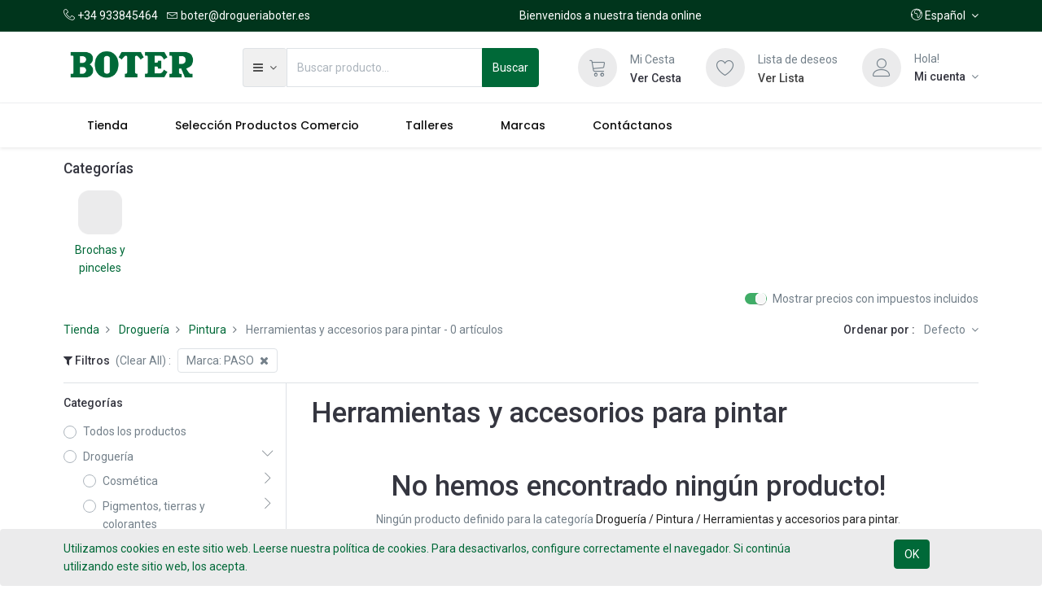

--- FILE ---
content_type: text/html; charset=utf-8
request_url: https://www.drogueriaboter.es/shop/category/drogueria-pintura-herramientas-y-accesorios-para-pintar-320?attrib=0-142
body_size: 15875
content:

        <!DOCTYPE html>
        
        
            
        
    <html lang="es-ES" data-website-id="1" data-oe-company-name="DROGUERIA BOTER, S.L.">
            
        
            
            
            
            
                
            
        
        
    <head>
                <meta charset="utf-8"/>
                <meta http-equiv="X-UA-Compatible" content="IE=edge,chrome=1"/>
                <meta name="viewport" content="width=device-width, initial-scale=1, user-scalable=no"/>
        <meta name="generator" content="Odoo"/>
        
        
        
            
            
            
        
        
        
            
            
            
                
                    
                        <meta property="og:type" content="website"/>
                    
                
                    
                        <meta property="og:title" content="Herramientas y accesorios para pintar | DROGUERIA BOTER, S.L."/>
                    
                
                    
                        <meta property="og:site_name" content="DROGUERIA BOTER, S.L."/>
                    
                
                    
                        <meta property="og:url" content="https://www.drogueriaboter.es/shop/category/drogueria-pintura-herramientas-y-accesorios-para-pintar-320"/>
                    
                
                    
                        <meta property="og:image" content="https://www.drogueriaboter.es/web/image/res.company/1/logo?unique=d61002d"/>
                    
                
            
            
            
                
                    <meta name="twitter:card" content="summary_large_image"/>
                
                    <meta name="twitter:title" content="Herramientas y accesorios para pintar | DROGUERIA BOTER, S.L."/>
                
                    <meta name="twitter:image" content="https://www.drogueriaboter.es/web/image/res.company/1/logo/300x300?unique=d61002d"/>
                
            
        

        
            
            
        
        <link rel="canonical" href="http://www.drogueriaboter.es/shop/category/drogueria-pintura-herramientas-y-accesorios-para-pintar-320"/>

        <link rel="preconnect" href="https://fonts.gstatic.com/" crossorigin=""/>
    

                <title> Tienda | DROGUERIA BOTER, S.L. </title>
                <link type="image/x-icon" rel="shortcut icon" href="/web/image/website/1/favicon?unique=f2ec54e"/>
            <link type="text/css" rel="stylesheet" href="/web/content/136545-5e6538f/1/web.assets_common.css"/>
            <link rel="manifest" href="/droggol_theme_common/1/manifest.json"/>
            <link rel="apple-touch-icon" sizes="192x192" href="/web/image/website/1/pwa_icon_192/192x192"/>
            <link type="text/css" rel="stylesheet" href="/web/content/136500-950b2f5/1/web.assets_frontend.css"/>
        
    
        

                <script id="web.layout.odooscript" type="text/javascript">
                    var odoo = {
                        csrf_token: "0804f979e57aea8215eb9e70754229ef1454f5c0o",
                        debug: "",
                    };
                </script>
            <script type="text/javascript">
                odoo.session_info = {"is_admin": false, "is_system": false, "is_website_user": true, "user_id": false, "is_frontend": true, "translationURL": "/website/translations", "cache_hashes": {"translations": "164d1f6c70be94e444d101c62509faa72a330d94"}, "dr_cart_flow": "notification", "is_droggol_editor": false};
            </script>
            <script defer="defer" type="text/javascript" src="/web/content/136524-04e1b12/1/web.assets_common_minimal_js.js"></script>
            <script defer="defer" type="text/javascript" src="/web/content/136534-9e0b48b/1/web.assets_frontend_minimal_js.js"></script>
            
        
    
            <script defer="defer" type="text/javascript" data-src="/web/content/136536-16edcaa/1/web.assets_common_lazy.js"></script>
            <meta name="theme-color" content="#006938"/>
            <meta name="mobile-web-app-capable" content="yes"/>
            <meta name="apple-mobile-web-app-title" content="BOTER"/>
            <meta name="apple-mobile-web-app-capable" content="yes"/>
            <meta name="apple-mobile-web-app-status-bar-style" content="default"/>
            <script defer="defer" type="text/javascript" data-src="/web/content/136537-aca4f5e/1/web.assets_frontend_lazy.js"></script>
        
    
        

                
            
            <noscript id="o_animate-no-js_fallback">
                <style type="text/css">
                    .o_animate {
                        /* If no js - force elements rendering */
                        visibility:visible;

                        /* If browser support css animations support - reset animation */
                        -webkit-animation-name: none-dummy;
                        animation-name: none-dummy;
                    }
                </style>
            </noscript>
        </head>
            <body class="">
                
        
    
            
        <div id="wrapwrap" class="   ">
                
            
        <div id="website_cookie_notice" class="container-fluid cc-cookies alert alert-warning" role="alert">
            <div class="container">
                <div class="row">
                    <div class="col-sm-10" id="message">
                        <a href="/legal#cookie-policy">
                            
  <span class="">
    <a href="/legal/privacy-policy" target="_blank">Utilizamos cookies en este sitio web. Leerse nuestra política de cookies. Para desactivarlos, configure correctamente el navegador. Si continúa utilizando este sitio web, los acepta.</a>
  </span>

                        </a>
                    </div>
                    <div class="s_btn text-center col-sm-2" data-name="Button">
                        <a class="btn btn-primary" href="#">OK</a>
                    </div>
                </div>
            </div>
        </div>
    
        
    
        <div class="col-12 col-md-auto order-0 order-md-2 tp-account-info-container p-0 dr_not_in_navbar">
            <ul class="list-inline my-3 m-md-0 tp-account-info tp-tablet-hide-bottom-reached">
                
                <li class="tp-account-info-item">
                    <a href="#" class="tp-search-popover tp-header-navbar-btn" data-placement="bottom" aria-label="Búsqueda" data-search="">
                        <i class="fa fa-search tp-header-navbar-btn-icon"></i> <small class="tp-header-navbar-btn-lable"> Buscar </small>
                    </a>
                </li><li class="tp-account-info-item">
                    
                    <header>
                        <a class="dr_sale_cart_sidebar o_wsale_my_cart tp-header-navbar-btn position-relative" href="/shop/cart" aria-label="Cesta">
                            <i class="fa fa-shopping-cart tp-header-navbar-btn-icon"></i> <small class="tp-header-navbar-btn-lable"> Mi cesta </small>
                            <sup class="my_cart_quantity badge badge-primary mb-0 font-weight-bold"></sup>
                        </a>
                    </header>
                </li><li class="tp-account-info-item">
                    
                    <header>
                        <a class="o_wsale_my_wish tp-header-navbar-btn position-relative" href="/shop/wishlist" aria-label="Lista de deseos">
                            <i class="fa fa-heart-o tp-header-navbar-btn-icon"></i> <small class="tp-header-navbar-btn-lable"> Lista de deseos </small>
                            <sup class="my_wish_quantity o_animate_blink badge badge-primary mb-0 font-weight-bold"></sup>
                        </a>
                    </header>
                </li><li class="tp-account-info-item">
                    
                    <div class="dropdown">
                        <a href="#" class="dropdown-toggle d-block tp-header-navbar-btn position-relative" data-toggle="dropdown" aria-label="Información de la cuenta">
                            <i class="fa fa-user-o tp-header-navbar-btn-icon"></i> <small class="tp-header-navbar-btn-lable"> Inicio de sesión </small>
                        </a>
                        <div class="dropdown-menu dropdown-menu-right" role="menu">
                            <div class="dropdown-header">Invitado</div>
                            <a href="/web/login" role="menuitem" class="dropdown-item">Inicia sesión</a>
                            <div class="dropdown-divider"></div>
                            <a href="/shop/cart" role="menuitem" class="dropdown-item">Mi Cesta</a>
                            <a href="/shop/wishlist" role="menuitem" class="dropdown-item">
                                Lista de deseos (<span class="tp-wishlist-counter">0</span>)
                            </a>
                        </div>
                    </div>
                </li>
            </ul>
        </div>
    
    <div class="tp_preheader">
      <div class="container">
        <div class="row justify-content-between align-items-center">
          <div class="col-12 col-md-auto py-2 d-none d-md-block">
            <ul class="list-inline mb-0">
              <li class="list-inline-item">
                <a href="tel:+34 933845464">
                  <span class="lnr lnr-phone-handset"></span>
                  <span>+34 933845464</span>
                </a>
              </li>
              <li class="list-inline-item">
                <a href="mailto:boter@drogueriaboter.es">
                  <span class="lnr lnr-envelope"></span>
                  <span>boter@drogueriaboter.es</span>
                </a>
              </li>
            </ul>
          </div>
          <div class="col-12 col-md-auto py-2 text-md-center d-none d-xl-block">
            <section>
              <div>Bienvenidos a nuestra tienda online</div>
            </section>
          </div>
          <div class="col-12 col-md-auto py-2 text-md-right">
            <ul class="list-inline mb-0">
              
        
        
    
              
        <li class="list-inline-item">
            <div class="dropdown">
                <a href="#" class="dropdown-toggle d-block" role="button" data-toggle="dropdown" aria-haspopup="true" aria-expanded="true">
                    <i class="lnr lnr-earth"></i> <span> Español</span>
                </a>
                <div class="dropdown-menu" role="menu">
                    
                        <a class="dropdown-item js_change_lang" href="/ca_ES/shop/category/drogueria-pintura-herramientas-y-accesorios-para-pintar-320?attrib=0-142" data-url_code="ca_ES">
                             Català
                        </a>
                    
                        <a class="dropdown-item js_change_lang" href="/en_GB/shop/category/drogueria-pintura-herramientas-y-accesorios-para-pintar-320?attrib=0-142" data-url_code="en_GB">
                            English (UK)
                        </a>
                    
                        <a class="dropdown-item js_change_lang" href="/shop/category/drogueria-pintura-herramientas-y-accesorios-para-pintar-320?attrib=0-142" data-url_code="es">
                             Español
                        </a>
                    
                    
                </div>
            </div>
        </li>
    
            </ul>
          </div>
        </div>
      </div>
    </div>
    <div class="tp_header d-none d-lg-block">
      <div class="container">
        <div class="d-flex justify-content-between align-items-center">
          <header class="py-2" style="flex: 0 0 220px;">
            <a href="/" class="navbar-brand logo">
              <span role="img" aria-label="Logo of DROGUERIA BOTER, S.L." title="DROGUERIA BOTER, S.L."><img src="/web/image/website/1/logo/DROGUERIA%20BOTER%2C%20S.L.?unique=f2ec54e" class="img img-fluid" alt="DROGUERIA BOTER, S.L."/></span>
            </a>
          </header>
          <div class="py-2 pr-5 dr_custom_search">
            <form class="o_wsale_products_searchbar_form" method="get" action="/shop">
              <div class="input-group">
                
  
  <div class="dropdown show d_search_categ_dropdown">
    <a class="btn dropdown-toggle" href="#" role="button" id="dropdownMenuLink" data-toggle="dropdown" aria-haspopup="true" aria-expanded="false">
      <i class="fa fa-bars mr-1" style=""></i>
      <span class="dr_active_text">
        <br/>
      </span>
    </a>
    <div class="dropdown-menu" aria-labelledby="dropdownMenuLink">
      <a class="dropdown-item" href="#">Todos</a>
      
        <a class="dropdown-item" href="#" data-id="222">
          Droguería
        </a>
      
        <a class="dropdown-item" href="#" data-id="224">
          Boter Industrial
        </a>
      
        <a class="dropdown-item" href="#" data-id="223">
          Herboristería
        </a>
      
        <a class="dropdown-item" href="#" data-id="461">
          Selección Productos Comercio
        </a>
      
    </div>
  </div>

                <i class="fa fa-search search_icon"></i>
                <input type="text" name="search" data-limit="5" data-display-price="true" data-display-image="true" class="form-control search-query" placeholder="Buscar producto..." value=""/>
                <div class="input-group-append">
                  <button type="submit" class="btn btn-primary" aria-label="Búsqueda" data-original-title="" title="" aria-describedby="tooltip189552">
                                            Buscar</button>
                </div>
              </div>
            </form>
          </div>
          <div class="py-2 tp-account-info-desktop">
            <div class="row align-items-center justify-content-end">
              <div class="col-auto my-1">
                <div class="card border-0">
                  <div class="media align-items-center">
                    
                    <header class="mr-xl-3">
                      <a class="dr_sale_cart_sidebar o_wsale_my_cart d-block position-relative" href="/shop/cart" aria-label="Cesta">
                        <i class="lnr lnr-cart bg-beta rounded-circle"></i>
                        <sup class="my_cart_quantity badge badge-primary mb-0 font-weight-bold"></sup>
                      </a>
                    </header>
                    <div class="media-body d-none d-xl-block">
                      <div class="mb-1">Mi Cesta</div>
                      <a class="dr_sale_cart_sidebar" href="/shop/cart">
                        <h6 class="hover-color-primary mb-0" data-original-title="" title="" aria-describedby="tooltip142390">Ver Cesta</h6>
                      </a>
                    </div>
                  </div>
                </div>
              </div>
              <div class="col-auto my-1">
                <div class="card border-0">
                  <div class="media align-items-center">
                    
                    <header class="mr-xl-3">
                      <a class="o_wsale_my_wish d-block position-relative" href="/shop/wishlist" aria-label="Lista de deseos">
                        <i class="lnr lnr-heart bg-beta rounded-circle"></i>
                        <sup class="my_wish_quantity o_animate_blink badge badge-primary mb-0 font-weight-bold"></sup>
                      </a>
                    </header>
                    <div class="media-body d-none d-xl-block">
                      <div class="mb-1">Lista de deseos</div>
                      <a href="/shop/wishlist">
                        </a>
                      <h6 class="hover-color-primary mb-0" data-original-title="" title="" aria-describedby="tooltip593167">
                        <a href="/shop/wishlist">
                          <font style="color: rgb(66, 66, 66);">Ver Lista</font>
                        </a>
                      </h6>
                      <a href="/shop/wishlist">
                      </a>
                    </div>
                  </div>
                </div>
              </div>
              <div class="col-auto my-1">
                <div class="card border-0">
                  <div class="media align-items-center d-none d-xl-flex">
                    <i class="lnr lnr-user bg-beta rounded-circle mr-3"></i>
                    <div class="media-body">
                      <div style="max-width: 150px;" class="text-truncate">Hola! </div>
                      
                      <div class="dropdown">
                        <a href="#" class="dropdown-toggle d-block" data-toggle="dropdown" aria-label="Información de la cuenta">
                          <h6 class="d-inline mb-0 hover-color-primary">Mi cuenta</h6>
                        </a>
                        <div class="dropdown-menu" role="menu">
                          <div class="dropdown-header">Invitado</div>
                          <a href="/web/login" role="menuitem" class="dropdown-item">Iniciar sesión</a>
                          <div class="dropdown-divider"></div>
                          <a href="/shop/cart" role="menuitem" class="dropdown-item">Mi Cesta</a>
                          <a href="/shop/wishlist" role="menuitem" class="dropdown-item">
                                                            Lista de deseos (<span class="tp-wishlist-counter">0</span>)
                                                        </a>
                        </div>
                      </div>
                    </div>
                  </div>
                  <div class="media align-items-center d-none d-lg-block d-xl-none">
                    
                    <div class="dropdown">
                      <a href="#" class="dropdown-toggle d-block" data-toggle="dropdown" aria-label="Información de la cuenta">
                        <i class="lnr lnr-user bg-beta rounded-circle"></i>
                      </a>
                      <div class="dropdown-menu" role="menu">
                        <div class="dropdown-header">Invitado</div>
                        <a href="/web/login" role="menuitem" class="dropdown-item">Iniciar sesión</a>
                        <div class="dropdown-divider"></div>
                        <a href="/shop/cart" role="menuitem" class="dropdown-item">Mi Cesta</a>
                        <a href="/shop/wishlist" role="menuitem" class="dropdown-item">
                                                        Lista de deseos (<span class="tp-wishlist-counter">0</span>)
                                                    </a>
                      </div>
                    </div>
                  </div>
                </div>
              </div>
            </div>
          </div>
        </div>
      </div>
    </div>
    <div class="tp_header d-lg-none">
      <div class="container">
        <div class="row justify-content-center justify-content-lg-between align-items-center">
          <header class="col-12 col-md-4 text-md-center text-lg-left col-lg-3 py-2 d-none d-md-block">
            <a href="/" class="navbar-brand logo">
              <span role="img" aria-label="Logo of DROGUERIA BOTER, S.L." title="DROGUERIA BOTER, S.L."><img src="/web/image/website/1/logo/DROGUERIA%20BOTER%2C%20S.L.?unique=f2ec54e" class="img img-fluid" alt="DROGUERIA BOTER, S.L."/></span>
            </a>
          </header>
          <div class="col-12 col-lg-6 py-2 d-none d-lg-block">
            <form class="o_wsale_products_searchbar_form" method="get" action="/shop">
              <div class="input-group">
                <input type="text" name="search" data-limit="5" data-display-price="true" data-display-image="true" class="form-control search-query" placeholder="Buscar producto..." value=""/>
                <div class="input-group-append">
                  <button type="submit" class="btn btn-primary" aria-label="Búsqueda">
                    <i class="fa fa-search"></i>
                  </button>
                </div>
              </div>
            </form>
          </div>
        </div>
      </div>
    </div>
  <header id="top" data-anchor="true" data-name="Header" class=" o_affix_enabled">
                    <nav class="navbar navbar-expand-md navbar-light bg-light">
                <div class="container">
                    <a href="/" class="navbar-brand logo d-md-none">
            <span role="img" aria-label="Logo of DROGUERIA BOTER, S.L." title="DROGUERIA BOTER, S.L."><img src="/web/image/website/1/logo/DROGUERIA%20BOTER%2C%20S.L.?unique=f2ec54e" class="img img-fluid" alt="DROGUERIA BOTER, S.L."/></span>
        </a>
    <button class="navbar-toggler collapsed" type="button" data-toggle="collapse" data-target="#top_menu_collapse">
      <span class="icon-bar top-bar"></span>
      <span class="icon-bar middle-bar"></span>
      <span class="icon-bar bottom-bar"></span>
    </button>
  <div class="collapse navbar-collapse" id="top_menu_collapse">
                        <ul class="nav navbar-nav ml-auto text-right o_menu_loading" id="top_menu">
                            
        
            
    
            
        
    <li class="nav-item">
        <a role="menuitem" href="/shop" class="nav-link ">
            <span>Tienda</span>
            
        
        </a>
    </li>
    

        
            
    
            
        
    <li class="nav-item">
        <a role="menuitem" href="/shop/category/seleccion-productos-comercio-461" class="nav-link ">
            <span>Selección Productos Comercio</span>
            
        
        </a>
    </li>
    

        
            
    
            
        
    <li class="nav-item">
        <a role="menuitem" href="https://www.espaiboter.com/" class="nav-link ">
            <span>Talleres</span>
            
        
        </a>
    </li>
    

        
            
    
            
        
    <li class="nav-item">
        <a role="menuitem" href="/shop/all_brands" class="nav-link ">
            <span>Marcas</span>
            
        
        </a>
    </li>
    

        
            
    
            
        
    <li class="nav-item">
        <a role="menuitem" href="/contactus" class="nav-link ">
            <span>Contáctanos</span>
            
        
        </a>
    </li>
    

        
    
            
            
                
                
        
        
            </ul>
                    </div>
                </div>
            </nav>
        </header>
                <main>
                    
            
        
            
            <div id="wrap" class="js_sale">
                <div class="oe_structure" id="oe_structure_website_sale_products_1">
      <section class="s_banner_5 parallax pb0 pt0" data-scroll-background-ratio="1.2" data-name="Banner - 5" style="background-image: none;">
        <span class="s_parallax_bg oe_img_bg oe_custom_bg" style="background-image: url(&quot;/web/image/39730/IMG_0081.jpg&quot;); top: -76.9206px; bottom: -76.9206px; transform: translateY(-3px); background-position: 50.89% 0.57%;"></span>
      </section>
    </div>
  <div class="container">
                
                
                    
                
                <div class="row pt-3">
                    <div class="col-12">
                        <h5 class="mb-3">Categorías</h5>
                        <ul class="list-inline tp-category-pills-style-1 mb-0">
                            <li class="list-inline-item mr-2 tp-category-pill">
                                <a class="text-center d-block" href="/shop/category/drogueria-pintura-herramientas-y-accesorios-para-pintar-brochas-y-pinceles-398?attrib=0-142">
                                    <img class="tp-category-img" src="/web/image/product.public.category/398/image_1920"/>
                                    <h6 class="small mt-2 text-truncate tp-link-dark d-lg-none">Brochas y pinceles</h6>
                                    <div class="mt-2 text-truncate tp-link-dark d-none d-lg-block">Brochas y pinceles</div>
                                </a>
                            </li>
                        </ul>
                    </div>
                </div>
            </div>
        <div class="container oe_website_sale">
                    <div class="products_pager dr_dump_pager d-none">
                
        
        
            
            
            
            
            
            
            <div class="dropdown mt-2 ml-md-2 dropdown_sorty_by">
                <a role="button" href="#" class="dropdown-toggle btn btn-secondary" data-toggle="dropdown">
                    <span class="d-none d-lg-inline">
                        
                            Ordenar por
                        
                    </span>
                    <i class="fa fa-sort-amount-asc d-lg-none"></i>
                </a>
                <div class="dropdown-menu dropdown-menu-right" role="menu">
                    
                        <a role="menuitem" rel="noindex,nofollow" class="dropdown-item" href="/shop?order=list_price+desc&amp;category=320&amp;attrib=0-142">
                            <span>Precio de catálogo: Mayor a Menor</span>
                        </a>
                    
                        <a role="menuitem" rel="noindex,nofollow" class="dropdown-item" href="/shop?order=list_price+asc&amp;category=320&amp;attrib=0-142">
                            <span>Precio de catálogo: Menor a Mayor</span>
                        </a>
                    
                        <a role="menuitem" rel="noindex,nofollow" class="dropdown-item" href="/shop?order=name+asc&amp;category=320&amp;attrib=0-142">
                            <span>Nombre: de la A a la Z</span>
                        </a>
                    
                        <a role="menuitem" rel="noindex,nofollow" class="dropdown-item" href="/shop?order=name+desc&amp;category=320&amp;attrib=0-142">
                            <span>Nombre: Z a A</span>
                        </a>
                    
                </div>
            </div>
        
            </div>
            <div class="row mt16 mb0">
                <div class="col">
                    <div class="pull-right">
                        
  
  <div class="js_tax_toggle_management" data-controller="/website/tax_toggle">
    <label class="o_switch o_switch_danger js_tax_toggle_btn">
      <input type="checkbox" checked="True"/>
      <span class=""></span>
      <span>Mostrar precios con impuestos incluidos</span>
    </label>
  </div>

                    </div>
                </div>
            </div>
        
            <div class="row">
                <div class="col-12">
                    <div class="border-bottom">
                    <div class="d-lg-flex justify-content-between align-items-center py-2">
                        
                        
                        <div class="d-flex flex-column flex-md-row align-items-md-center mt-md-2 mt-lg-0">
                            <button class="btn btn-light border text-primary my-3 my-md-0 tp-filter-sidebar-toggle mr-md-3 d-lg-none">
                                <i class="fa fa-filter mr-2"></i> Filtros
                            </button>
                            <ol class="breadcrumb m-0 p-0 bg-transparent">
                                <li class="breadcrumb-item">
                                    <a href="/shop">Tienda</a>
                                </li>
                                
                                    <li class="breadcrumb-item">
                                        <a href="/shop/category/drogueria-222?attrib=0-142">Droguería</a>
                                    </li>
                                
                                    <li class="breadcrumb-item">
                                        <a href="/shop/category/drogueria-pintura-261?attrib=0-142">Pintura</a>
                                    </li>
                                
                                    <li class="breadcrumb-item">
                                        <span class="mb-0 d-inline-block">Herramientas y accesorios para pintar</span> - 0 artículos
                                    </li>
                                
                            </ol>
                        </div>
                        <div class="d-flex mt-3 mt-md-0 align-items-center justify-content-between">
                            
                            <div class="dropdown d-none mr-3">
                                <h6 class="d-inline mr-2">Lista de precios:</h6>
                                
                                <a role="button" href="#" class="dropdown-toggle text-body py-2" data-toggle="dropdown">
                                    Tarifa pública
                                </a>
                                <div class="dropdown-menu" role="menu">
                                    
                                        <a role="menuitem" class="dropdown-item" href="/shop/change_pricelist/1">
                                            <span class="switcher_pricelist" data-pl_id="1">Tarifa pública</span>
                                        </a>
                                    
                                </div>
                            </div>
                            
                                
                                
                                
                                
                                
                                
                                
                                <div class="dropdown dropdown_sorty_by">
                                    <h6 class="d-inline mr-2">Ordenar por :</h6>
                                    <a role="button" href="#" class="dropdown-toggle text-body py-2" data-toggle="dropdown">
                                        
                                            Defecto
                                        
                                    </a>
                                    <div class="dropdown-menu dropdown-menu-right" role="menu">
                                        
                                            <a role="menuitem" rel="noindex,nofollow" class="dropdown-item" href="/shop?order=create_date+desc&amp;category=320&amp;attrib=0-142">
                                                <span>Novedades</span>
                                            </a>
                                        
                                            <a role="menuitem" rel="noindex,nofollow" class="dropdown-item" href="/shop?order=list_price+desc&amp;category=320&amp;attrib=0-142">
                                                <span>Precio: de mayor a menor</span>
                                            </a>
                                        
                                            <a role="menuitem" rel="noindex,nofollow" class="dropdown-item" href="/shop?order=list_price+asc&amp;category=320&amp;attrib=0-142">
                                                <span>Precio: de menor a mayor</span>
                                            </a>
                                        
                                            <a role="menuitem" rel="noindex,nofollow" class="dropdown-item" href="/shop?order=name+asc&amp;category=320&amp;attrib=0-142">
                                                <span>Nombre: A a la Z</span>
                                            </a>
                                        
                                            <a role="menuitem" rel="noindex,nofollow" class="dropdown-item" href="/shop?order=name+desc&amp;category=320&amp;attrib=0-142">
                                                <span>Nombre: Z a la A</span>
                                            </a>
                                        
                                    </div>
                                </div>
                            
                            
                        </div>
                    </div>

                    
                    
                    <div class="tp-product-selected-attributes pb-2 align-items-center flex-wrap d-flex">
                        <div class="mr-2">
                            <h6 class="mb-0 d-none d-lg-inline"><i class="fa fa-filter"></i> Filtros</h6>
                            <a class="text-body ml-1" href="/shop/category/320">(Clear All)</a> :
                        </div>
                        
                        <span class="tp-attribute mr-2 my-1 d-inline-block">
                            <span> Marca: </span>
                            <span>PASO</span> <i class="fa fa-times ml-1 tp-attribute-remove" data-id="0-142"></i>
                        </span>
                    </div>
                    </div>
                </div>
            </div>
        <div class="row o_wsale_products_main_row">
                        
            
        
            
        <div id="products_grid_before" class=" col-lg-3">
            <div class="row justify-content-between align-items-center pb-3 mt-1 mb-4 border-bottom tp-filter-sidebar-item d-none">
                <div class="col-auto">
                    <h5 class="mb-0">Filtros</h5>
                </div>
                <div class="col-auto">
                    <a href="#" class="tp-filter-sidebar-toggle tp-filter-sidebar-close-btn">
                        <i class="lnr lnr-cross"></i>
                    </a>
                </div>
            </div>
        
            <button type="button" class="d-none" data-target="#wsale_products_categories_collapse" data-toggle="collapse">
                Mostrar categorías
            </button>
            <div class="collapse d-none d-lg-block tp-filter-sidebar-item tp-sidebar-attribute" id="wsale_products_categories_collapse">
                
    <h6 class="">
                Categorías&nbsp;</h6>
  <ul class="nav nav-pills flex-column mb-2" id="o_shop_collapse_category">
                    <li class="nav-item mt-2">
      <a class="p-0 text-body" href="/shop?attrib=0-142">
        <div class="custom-control custom-radio">
          <input type="radio" class="custom-control-input"/>
          <label class="custom-control-label">Todos los productos</label>
        </div>
      </a>
    </li>
  
                        
        <li class="nav-item mt-2">
                
                <i role="img" class="float-right text-muted fa fa-chevron-down" title="Unfold" aria-label="Unfold"></i>
                <a href="/shop/category/drogueria-222?attrib=0-142" class="p-0 text-body">
                    <div class="custom-control custom-radio">
                        <input type="radio" class="custom-control-input"/>
                        <label class="custom-control-label"><span>Droguería</span></label>
                    </div>
                </a>
                <ul class="nav nav-pills flex-column nav-hierarchy" style="display:block;">
                    
                        
        <li class="nav-item mt-2">
                
                <i role="img" class="float-right text-muted fa fa-chevron-right" title="Fold" aria-label="Fold"></i>
                <a href="/shop/category/drogueria-cosmetica-254?attrib=0-142" class="p-0 text-body">
                    <div class="custom-control custom-radio">
                        <input type="radio" class="custom-control-input"/>
                        <label class="custom-control-label"><span>Cosmética</span></label>
                    </div>
                </a>
                <ul class="nav nav-pills flex-column nav-hierarchy" style="display:none;">
                    
                        
        <li class="nav-item mt-2">
                
                
                <a href="/shop/category/drogueria-cosmetica-aceites-vegetales-275?attrib=0-142" class="p-0 text-body">
                    <div class="custom-control custom-radio">
                        <input type="radio" class="custom-control-input"/>
                        <label class="custom-control-label"><span>Aceites vegetales</span></label>
                    </div>
                </a>
                
            </li>
        
                    
                        
        <li class="nav-item mt-2">
                
                
                <a href="/shop/category/drogueria-cosmetica-aceites-esenciales-274?attrib=0-142" class="p-0 text-body">
                    <div class="custom-control custom-radio">
                        <input type="radio" class="custom-control-input"/>
                        <label class="custom-control-label"><span>Aceites esenciales</span></label>
                    </div>
                </a>
                
            </li>
        
                    
                        
        <li class="nav-item mt-2">
                
                <i role="img" class="float-right text-muted fa fa-chevron-right" title="Fold" aria-label="Fold"></i>
                <a href="/shop/category/drogueria-cosmetica-esencias-aromaticas-280?attrib=0-142" class="p-0 text-body">
                    <div class="custom-control custom-radio">
                        <input type="radio" class="custom-control-input"/>
                        <label class="custom-control-label"><span>Esencias aromáticas</span></label>
                    </div>
                </a>
                <ul class="nav nav-pills flex-column nav-hierarchy" style="display:none;">
                    
                        
        <li class="nav-item mt-2">
                
                
                <a href="/shop/category/drogueria-cosmetica-esencias-aromaticas-aromas-344?attrib=0-142" class="p-0 text-body">
                    <div class="custom-control custom-radio">
                        <input type="radio" class="custom-control-input"/>
                        <label class="custom-control-label"><span>Aromas</span></label>
                    </div>
                </a>
                
            </li>
        
                    
                        
        <li class="nav-item mt-2">
                
                
                <a href="/shop/category/drogueria-cosmetica-esencias-aromaticas-esencias-345?attrib=0-142" class="p-0 text-body">
                    <div class="custom-control custom-radio">
                        <input type="radio" class="custom-control-input"/>
                        <label class="custom-control-label"><span>Esencias</span></label>
                    </div>
                </a>
                
            </li>
        
                    
                        
        <li class="nav-item mt-2">
                
                
                <a href="/shop/category/drogueria-cosmetica-esencias-aromaticas-esencias-de-perfumes-346?attrib=0-142" class="p-0 text-body">
                    <div class="custom-control custom-radio">
                        <input type="radio" class="custom-control-input"/>
                        <label class="custom-control-label"><span>Esencias de perfumes</span></label>
                    </div>
                </a>
                
            </li>
        
                    
                </ul>
            </li>
        
                    
                        
        <li class="nav-item mt-2">
                
                <i role="img" class="float-right text-muted fa fa-chevron-right" title="Fold" aria-label="Fold"></i>
                <a href="/shop/category/drogueria-cosmetica-jabones-282?attrib=0-142" class="p-0 text-body">
                    <div class="custom-control custom-radio">
                        <input type="radio" class="custom-control-input"/>
                        <label class="custom-control-label"><span>Jabones</span></label>
                    </div>
                </a>
                <ul class="nav nav-pills flex-column nav-hierarchy" style="display:none;">
                    
                        
        <li class="nav-item mt-2">
                
                <i role="img" class="float-right text-muted fa fa-chevron-right" title="Fold" aria-label="Fold"></i>
                <a href="/shop/category/drogueria-cosmetica-jabones-cabello-347?attrib=0-142" class="p-0 text-body">
                    <div class="custom-control custom-radio">
                        <input type="radio" class="custom-control-input"/>
                        <label class="custom-control-label"><span>Cabello</span></label>
                    </div>
                </a>
                <ul class="nav nav-pills flex-column nav-hierarchy" style="display:none;">
                    
                        
        <li class="nav-item mt-2">
                
                
                <a href="/shop/category/drogueria-cosmetica-jabones-cabello-liquido-415?attrib=0-142" class="p-0 text-body">
                    <div class="custom-control custom-radio">
                        <input type="radio" class="custom-control-input"/>
                        <label class="custom-control-label"><span>Líquido</span></label>
                    </div>
                </a>
                
            </li>
        
                    
                </ul>
            </li>
        
                    
                        
        <li class="nav-item mt-2">
                
                <i role="img" class="float-right text-muted fa fa-chevron-right" title="Fold" aria-label="Fold"></i>
                <a href="/shop/category/drogueria-cosmetica-jabones-cuerpo-348?attrib=0-142" class="p-0 text-body">
                    <div class="custom-control custom-radio">
                        <input type="radio" class="custom-control-input"/>
                        <label class="custom-control-label"><span>Cuerpo</span></label>
                    </div>
                </a>
                <ul class="nav nav-pills flex-column nav-hierarchy" style="display:none;">
                    
                        
        <li class="nav-item mt-2">
                
                
                <a href="/shop/category/drogueria-cosmetica-jabones-cuerpo-liquido-416?attrib=0-142" class="p-0 text-body">
                    <div class="custom-control custom-radio">
                        <input type="radio" class="custom-control-input"/>
                        <label class="custom-control-label"><span>Líquido</span></label>
                    </div>
                </a>
                
            </li>
        
                    
                        
        <li class="nav-item mt-2">
                
                
                <a href="/shop/category/drogueria-cosmetica-jabones-cuerpo-pastilla-417?attrib=0-142" class="p-0 text-body">
                    <div class="custom-control custom-radio">
                        <input type="radio" class="custom-control-input"/>
                        <label class="custom-control-label"><span>Pastilla</span></label>
                    </div>
                </a>
                
            </li>
        
                    
                </ul>
            </li>
        
                    
                </ul>
            </li>
        
                    
                        
        <li class="nav-item mt-2">
                
                
                <a href="/shop/category/drogueria-cosmetica-cremas-y-geles-279?attrib=0-142" class="p-0 text-body">
                    <div class="custom-control custom-radio">
                        <input type="radio" class="custom-control-input"/>
                        <label class="custom-control-label"><span>Cremas y geles</span></label>
                    </div>
                </a>
                
            </li>
        
                    
                        
        <li class="nav-item mt-2">
                
                
                <a href="/shop/category/drogueria-cosmetica-mantecas-284?attrib=0-142" class="p-0 text-body">
                    <div class="custom-control custom-radio">
                        <input type="radio" class="custom-control-input"/>
                        <label class="custom-control-label"><span>Mantecas</span></label>
                    </div>
                </a>
                
            </li>
        
                    
                        
        <li class="nav-item mt-2">
                
                
                <a href="/shop/category/drogueria-cosmetica-bases-y-excipientes-277?attrib=0-142" class="p-0 text-body">
                    <div class="custom-control custom-radio">
                        <input type="radio" class="custom-control-input"/>
                        <label class="custom-control-label"><span>Bases y excipientes</span></label>
                    </div>
                </a>
                
            </li>
        
                    
                        
        <li class="nav-item mt-2">
                
                
                <a href="/shop/category/drogueria-cosmetica-lociones-283?attrib=0-142" class="p-0 text-body">
                    <div class="custom-control custom-radio">
                        <input type="radio" class="custom-control-input"/>
                        <label class="custom-control-label"><span>Lociones</span></label>
                    </div>
                </a>
                
            </li>
        
                    
                        
        <li class="nav-item mt-2">
                
                
                <a href="/shop/category/drogueria-cosmetica-arcillas-276?attrib=0-142" class="p-0 text-body">
                    <div class="custom-control custom-radio">
                        <input type="radio" class="custom-control-input"/>
                        <label class="custom-control-label"><span>Arcillas</span></label>
                    </div>
                </a>
                
            </li>
        
                    
                        
        <li class="nav-item mt-2">
                
                
                <a href="/shop/category/drogueria-cosmetica-principios-activos-286?attrib=0-142" class="p-0 text-body">
                    <div class="custom-control custom-radio">
                        <input type="radio" class="custom-control-input"/>
                        <label class="custom-control-label"><span>Principios activos</span></label>
                    </div>
                </a>
                
            </li>
        
                    
                        
        <li class="nav-item mt-2">
                
                <i role="img" class="float-right text-muted fa fa-chevron-right" title="Fold" aria-label="Fold"></i>
                <a href="/shop/category/drogueria-cosmetica-aditivos-cosm-273?attrib=0-142" class="p-0 text-body">
                    <div class="custom-control custom-radio">
                        <input type="radio" class="custom-control-input"/>
                        <label class="custom-control-label"><span>Aditivos Cosm.</span></label>
                    </div>
                </a>
                <ul class="nav nav-pills flex-column nav-hierarchy" style="display:none;">
                    
                        
        <li class="nav-item mt-2">
                
                
                <a href="/shop/category/drogueria-cosmetica-aditivos-cosm-emulsionantes-tensiactivos-343?attrib=0-142" class="p-0 text-body">
                    <div class="custom-control custom-radio">
                        <input type="radio" class="custom-control-input"/>
                        <label class="custom-control-label"><span>Emulsionantes - Tensiactivos</span></label>
                    </div>
                </a>
                
            </li>
        
                    
                </ul>
            </li>
        
                    
                        
        <li class="nav-item mt-2">
                
                
                <a href="/shop/category/drogueria-cosmetica-hidrolatos-281?attrib=0-142" class="p-0 text-body">
                    <div class="custom-control custom-radio">
                        <input type="radio" class="custom-control-input"/>
                        <label class="custom-control-label"><span>Hidrolatos</span></label>
                    </div>
                </a>
                
            </li>
        
                    
                        
        <li class="nav-item mt-2">
                
                
                <a href="/shop/category/drogueria-cosmetica-otros-285?attrib=0-142" class="p-0 text-body">
                    <div class="custom-control custom-radio">
                        <input type="radio" class="custom-control-input"/>
                        <label class="custom-control-label"><span>Otros</span></label>
                    </div>
                </a>
                
            </li>
        
                    
                        
        <li class="nav-item mt-2">
                
                
                <a href="/shop/category/drogueria-cosmetica-ceras-278?attrib=0-142" class="p-0 text-body">
                    <div class="custom-control custom-radio">
                        <input type="radio" class="custom-control-input"/>
                        <label class="custom-control-label"><span>Ceras</span></label>
                    </div>
                </a>
                
            </li>
        
                    
                </ul>
            </li>
        
                    
                        
        <li class="nav-item mt-2">
                
                <i role="img" class="float-right text-muted fa fa-chevron-right" title="Fold" aria-label="Fold"></i>
                <a href="/shop/category/drogueria-pigmentos-tierras-y-colorantes-260?attrib=0-142" class="p-0 text-body">
                    <div class="custom-control custom-radio">
                        <input type="radio" class="custom-control-input"/>
                        <label class="custom-control-label"><span>Pigmentos, tierras y colorantes</span></label>
                    </div>
                </a>
                <ul class="nav nav-pills flex-column nav-hierarchy" style="display:none;">
                    
                        
        <li class="nav-item mt-2">
                
                
                <a href="/shop/category/drogueria-pigmentos-tierras-y-colorantes-anilinas-al-agua-314?attrib=0-142" class="p-0 text-body">
                    <div class="custom-control custom-radio">
                        <input type="radio" class="custom-control-input"/>
                        <label class="custom-control-label"><span>Anilinas al agua</span></label>
                    </div>
                </a>
                
            </li>
        
                    
                        
        <li class="nav-item mt-2">
                
                
                <a href="/shop/category/drogueria-pigmentos-tierras-y-colorantes-anilinas-a-la-grasa-455?attrib=0-142" class="p-0 text-body">
                    <div class="custom-control custom-radio">
                        <input type="radio" class="custom-control-input"/>
                        <label class="custom-control-label"><span>Anilinas a la grasa</span></label>
                    </div>
                </a>
                
            </li>
        
                    
                        
        <li class="nav-item mt-2">
                
                
                <a href="/shop/category/drogueria-pigmentos-tierras-y-colorantes-anilinas-al-agua-alcohol-315?attrib=0-142" class="p-0 text-body">
                    <div class="custom-control custom-radio">
                        <input type="radio" class="custom-control-input"/>
                        <label class="custom-control-label"><span>Anilinas al agua/alcohol</span></label>
                    </div>
                </a>
                
            </li>
        
                    
                        
        <li class="nav-item mt-2">
                
                
                <a href="/shop/category/drogueria-pigmentos-tierras-y-colorantes-anilinas-al-alcohol-316?attrib=0-142" class="p-0 text-body">
                    <div class="custom-control custom-radio">
                        <input type="radio" class="custom-control-input"/>
                        <label class="custom-control-label"><span>Anilinas al alcohol</span></label>
                    </div>
                </a>
                
            </li>
        
                    
                        
        <li class="nav-item mt-2">
                
                
                <a href="/shop/category/drogueria-pigmentos-tierras-y-colorantes-pigmentos-317?attrib=0-142" class="p-0 text-body">
                    <div class="custom-control custom-radio">
                        <input type="radio" class="custom-control-input"/>
                        <label class="custom-control-label"><span>Pigmentos</span></label>
                    </div>
                </a>
                
            </li>
        
                    
                        
        <li class="nav-item mt-2">
                
                
                <a href="/shop/category/drogueria-pigmentos-tierras-y-colorantes-tierras-318?attrib=0-142" class="p-0 text-body">
                    <div class="custom-control custom-radio">
                        <input type="radio" class="custom-control-input"/>
                        <label class="custom-control-label"><span>Tierras</span></label>
                    </div>
                </a>
                
            </li>
        
                    
                </ul>
            </li>
        
                    
                        
        <li class="nav-item mt-2">
                
                <i role="img" class="float-right text-muted fa fa-chevron-right" title="Fold" aria-label="Fold"></i>
                <a href="/shop/category/drogueria-aditivos-alim-272?attrib=0-142" class="p-0 text-body">
                    <div class="custom-control custom-radio">
                        <input type="radio" class="custom-control-input"/>
                        <label class="custom-control-label"><span>Aditivos Alim.</span></label>
                    </div>
                </a>
                <ul class="nav nav-pills flex-column nav-hierarchy" style="display:none;">
                    
                        
        <li class="nav-item mt-2">
                
                
                <a href="/shop/category/drogueria-aditivos-alim-colorantes-337?attrib=0-142" class="p-0 text-body">
                    <div class="custom-control custom-radio">
                        <input type="radio" class="custom-control-input"/>
                        <label class="custom-control-label"><span>Colorantes</span></label>
                    </div>
                </a>
                
            </li>
        
                    
                        
        <li class="nav-item mt-2">
                
                
                <a href="/shop/category/drogueria-aditivos-alim-edulcorantes-339?attrib=0-142" class="p-0 text-body">
                    <div class="custom-control custom-radio">
                        <input type="radio" class="custom-control-input"/>
                        <label class="custom-control-label"><span>Edulcorantes</span></label>
                    </div>
                </a>
                
            </li>
        
                    
                        
        <li class="nav-item mt-2">
                
                
                <a href="/shop/category/drogueria-aditivos-alim-otros-342?attrib=0-142" class="p-0 text-body">
                    <div class="custom-control custom-radio">
                        <input type="radio" class="custom-control-input"/>
                        <label class="custom-control-label"><span>Otros</span></label>
                    </div>
                </a>
                
            </li>
        
                    
                        
        <li class="nav-item mt-2">
                
                
                <a href="/shop/category/drogueria-aditivos-alim-antioxidantes-336?attrib=0-142" class="p-0 text-body">
                    <div class="custom-control custom-radio">
                        <input type="radio" class="custom-control-input"/>
                        <label class="custom-control-label"><span>Antioxidantes</span></label>
                    </div>
                </a>
                
            </li>
        
                    
                        
        <li class="nav-item mt-2">
                
                
                <a href="/shop/category/drogueria-aditivos-alim-conservantes-338?attrib=0-142" class="p-0 text-body">
                    <div class="custom-control custom-radio">
                        <input type="radio" class="custom-control-input"/>
                        <label class="custom-control-label"><span>Conservantes</span></label>
                    </div>
                </a>
                
            </li>
        
                    
                        
        <li class="nav-item mt-2">
                
                
                <a href="/shop/category/drogueria-aditivos-alim-emulgentes-340?attrib=0-142" class="p-0 text-body">
                    <div class="custom-control custom-radio">
                        <input type="radio" class="custom-control-input"/>
                        <label class="custom-control-label"><span>Emulgentes</span></label>
                    </div>
                </a>
                
            </li>
        
                    
                        
        <li class="nav-item mt-2">
                
                
                <a href="/shop/category/drogueria-aditivos-alim-espesantes-341?attrib=0-142" class="p-0 text-body">
                    <div class="custom-control custom-radio">
                        <input type="radio" class="custom-control-input"/>
                        <label class="custom-control-label"><span>Espesantes</span></label>
                    </div>
                </a>
                
            </li>
        
                    
                </ul>
            </li>
        
                    
                        
        <li class="nav-item mt-2">
                
                <i role="img" class="float-right text-muted fa fa-chevron-right" title="Fold" aria-label="Fold"></i>
                <a href="/shop/category/drogueria-envases-255?attrib=0-142" class="p-0 text-body">
                    <div class="custom-control custom-radio">
                        <input type="radio" class="custom-control-input"/>
                        <label class="custom-control-label"><span>Envases</span></label>
                    </div>
                </a>
                <ul class="nav nav-pills flex-column nav-hierarchy" style="display:none;">
                    
                        
        <li class="nav-item mt-2">
                
                
                <a href="/shop/category/drogueria-envases-frascos-botellas-y-garrafas-287?attrib=0-142" class="p-0 text-body">
                    <div class="custom-control custom-radio">
                        <input type="radio" class="custom-control-input"/>
                        <label class="custom-control-label"><span>Frascos, botellas y garrafas</span></label>
                    </div>
                </a>
                
            </li>
        
                    
                        
        <li class="nav-item mt-2">
                
                
                <a href="/shop/category/drogueria-envases-botes-290?attrib=0-142" class="p-0 text-body">
                    <div class="custom-control custom-radio">
                        <input type="radio" class="custom-control-input"/>
                        <label class="custom-control-label"><span>Botes</span></label>
                    </div>
                </a>
                
            </li>
        
                    
                        
        <li class="nav-item mt-2">
                
                
                <a href="/shop/category/drogueria-envases-tapas-tapones-y-bombas-dosificadoras-289?attrib=0-142" class="p-0 text-body">
                    <div class="custom-control custom-radio">
                        <input type="radio" class="custom-control-input"/>
                        <label class="custom-control-label"><span>Tapas, tapones y bombas dosificadoras</span></label>
                    </div>
                </a>
                
            </li>
        
                    
                        
        <li class="nav-item mt-2">
                
                
                <a href="/shop/category/drogueria-envases-moldes-288?attrib=0-142" class="p-0 text-body">
                    <div class="custom-control custom-radio">
                        <input type="radio" class="custom-control-input"/>
                        <label class="custom-control-label"><span>Moldes</span></label>
                    </div>
                </a>
                
            </li>
        
                    
                </ul>
            </li>
        
                    
                        
        <li class="nav-item mt-2">
                
                <i role="img" class="float-right text-muted fa fa-chevron-right" title="Fold" aria-label="Fold"></i>
                <a href="/shop/category/drogueria-material-laboratorio-258?attrib=0-142" class="p-0 text-body">
                    <div class="custom-control custom-radio">
                        <input type="radio" class="custom-control-input"/>
                        <label class="custom-control-label"><span>Material laboratorio</span></label>
                    </div>
                </a>
                <ul class="nav nav-pills flex-column nav-hierarchy" style="display:none;">
                    
                        
        <li class="nav-item mt-2">
                
                
                <a href="/shop/category/drogueria-material-laboratorio-vasos-matraces-y-otros-recipientes-312?attrib=0-142" class="p-0 text-body">
                    <div class="custom-control custom-radio">
                        <input type="radio" class="custom-control-input"/>
                        <label class="custom-control-label"><span>Vasos matraces y otros recipientes</span></label>
                    </div>
                </a>
                
            </li>
        
                    
                        
        <li class="nav-item mt-2">
                
                
                <a href="/shop/category/drogueria-material-laboratorio-material-volumetrico-308?attrib=0-142" class="p-0 text-body">
                    <div class="custom-control custom-radio">
                        <input type="radio" class="custom-control-input"/>
                        <label class="custom-control-label"><span>Material volumétrico</span></label>
                    </div>
                </a>
                
            </li>
        
                    
                        
        <li class="nav-item mt-2">
                
                
                <a href="/shop/category/drogueria-material-laboratorio-instrumental-307?attrib=0-142" class="p-0 text-body">
                    <div class="custom-control custom-radio">
                        <input type="radio" class="custom-control-input"/>
                        <label class="custom-control-label"><span>Instrumental</span></label>
                    </div>
                </a>
                
            </li>
        
                    
                        
        <li class="nav-item mt-2">
                
                
                <a href="/shop/category/drogueria-material-laboratorio-embudos-305?attrib=0-142" class="p-0 text-body">
                    <div class="custom-control custom-radio">
                        <input type="radio" class="custom-control-input"/>
                        <label class="custom-control-label"><span>Embudos</span></label>
                    </div>
                </a>
                
            </li>
        
                    
                        
        <li class="nav-item mt-2">
                
                
                <a href="/shop/category/drogueria-material-laboratorio-temperatura-311?attrib=0-142" class="p-0 text-body">
                    <div class="custom-control custom-radio">
                        <input type="radio" class="custom-control-input"/>
                        <label class="custom-control-label"><span>Temperatura</span></label>
                    </div>
                </a>
                
            </li>
        
                    
                        
        <li class="nav-item mt-2">
                
                
                <a href="/shop/category/drogueria-material-laboratorio-ph-310?attrib=0-142" class="p-0 text-body">
                    <div class="custom-control custom-radio">
                        <input type="radio" class="custom-control-input"/>
                        <label class="custom-control-label"><span>Ph</span></label>
                    </div>
                </a>
                
            </li>
        
                    
                        
        <li class="nav-item mt-2">
                
                
                <a href="/shop/category/drogueria-material-laboratorio-morteros-309?attrib=0-142" class="p-0 text-body">
                    <div class="custom-control custom-radio">
                        <input type="radio" class="custom-control-input"/>
                        <label class="custom-control-label"><span>Morteros</span></label>
                    </div>
                </a>
                
            </li>
        
                    
                        
        <li class="nav-item mt-2">
                
                
                <a href="/shop/category/drogueria-material-laboratorio-equipos-306?attrib=0-142" class="p-0 text-body">
                    <div class="custom-control custom-radio">
                        <input type="radio" class="custom-control-input"/>
                        <label class="custom-control-label"><span>Equipos</span></label>
                    </div>
                </a>
                
            </li>
        
                    
                </ul>
            </li>
        
                    
                        
        <li class="nav-item mt-2">
                
                <i role="img" class="float-right text-muted fa fa-chevron-right" title="Fold" aria-label="Fold"></i>
                <a href="/shop/category/drogueria-hogar-257?attrib=0-142" class="p-0 text-body">
                    <div class="custom-control custom-radio">
                        <input type="radio" class="custom-control-input"/>
                        <label class="custom-control-label"><span>Hogar</span></label>
                    </div>
                </a>
                <ul class="nav nav-pills flex-column nav-hierarchy" style="display:none;">
                    
                        
        <li class="nav-item mt-2">
                
                <i role="img" class="float-right text-muted fa fa-chevron-right" title="Fold" aria-label="Fold"></i>
                <a href="/shop/category/drogueria-hogar-calzado-293?attrib=0-142" class="p-0 text-body">
                    <div class="custom-control custom-radio">
                        <input type="radio" class="custom-control-input"/>
                        <label class="custom-control-label"><span>Calzado</span></label>
                    </div>
                </a>
                <ul class="nav nav-pills flex-column nav-hierarchy" style="display:none;">
                    
                        
        <li class="nav-item mt-2">
                
                
                <a href="/shop/category/drogueria-hogar-calzado-cuidado-del-calzado-352?attrib=0-142" class="p-0 text-body">
                    <div class="custom-control custom-radio">
                        <input type="radio" class="custom-control-input"/>
                        <label class="custom-control-label"><span>Cuidado del calzado</span></label>
                    </div>
                </a>
                
            </li>
        
                    
                        
        <li class="nav-item mt-2">
                
                
                <a href="/shop/category/drogueria-hogar-calzado-cepillos-calzado-351?attrib=0-142" class="p-0 text-body">
                    <div class="custom-control custom-radio">
                        <input type="radio" class="custom-control-input"/>
                        <label class="custom-control-label"><span>Cepillos calzado</span></label>
                    </div>
                </a>
                
            </li>
        
                    
                </ul>
            </li>
        
                    
                        
        <li class="nav-item mt-2">
                
                
                <a href="/shop/category/drogueria-hogar-antihumedad-292?attrib=0-142" class="p-0 text-body">
                    <div class="custom-control custom-radio">
                        <input type="radio" class="custom-control-input"/>
                        <label class="custom-control-label"><span>Antihumedad</span></label>
                    </div>
                </a>
                
            </li>
        
                    
                        
        <li class="nav-item mt-2">
                
                <i role="img" class="float-right text-muted fa fa-chevron-right" title="Fold" aria-label="Fold"></i>
                <a href="/shop/category/drogueria-hogar-ambientadores-291?attrib=0-142" class="p-0 text-body">
                    <div class="custom-control custom-radio">
                        <input type="radio" class="custom-control-input"/>
                        <label class="custom-control-label"><span>Ambientadores</span></label>
                    </div>
                </a>
                <ul class="nav nav-pills flex-column nav-hierarchy" style="display:none;">
                    
                        
        <li class="nav-item mt-2">
                
                
                <a href="/shop/category/drogueria-hogar-ambientadores-absorbeolores-349?attrib=0-142" class="p-0 text-body">
                    <div class="custom-control custom-radio">
                        <input type="radio" class="custom-control-input"/>
                        <label class="custom-control-label"><span>Absorbeolores</span></label>
                    </div>
                </a>
                
            </li>
        
                    
                        
        <li class="nav-item mt-2">
                
                
                <a href="/shop/category/drogueria-hogar-ambientadores-antihumedad-350?attrib=0-142" class="p-0 text-body">
                    <div class="custom-control custom-radio">
                        <input type="radio" class="custom-control-input"/>
                        <label class="custom-control-label"><span>Antihumedad</span></label>
                    </div>
                </a>
                
            </li>
        
                    
                </ul>
            </li>
        
                    
                        
        <li class="nav-item mt-2">
                
                <i role="img" class="float-right text-muted fa fa-chevron-right" title="Fold" aria-label="Fold"></i>
                <a href="/shop/category/drogueria-hogar-desatascadores-294?attrib=0-142" class="p-0 text-body">
                    <div class="custom-control custom-radio">
                        <input type="radio" class="custom-control-input"/>
                        <label class="custom-control-label"><span>Desatascadores</span></label>
                    </div>
                </a>
                <ul class="nav nav-pills flex-column nav-hierarchy" style="display:none;">
                    
                        
        <li class="nav-item mt-2">
                
                <i role="img" class="float-right text-muted fa fa-chevron-right" title="Fold" aria-label="Fold"></i>
                <a href="/shop/category/drogueria-hogar-desatascadores-tuberias-355?attrib=0-142" class="p-0 text-body">
                    <div class="custom-control custom-radio">
                        <input type="radio" class="custom-control-input"/>
                        <label class="custom-control-label"><span>Tuberías</span></label>
                    </div>
                </a>
                <ul class="nav nav-pills flex-column nav-hierarchy" style="display:none;">
                    
                        
        <li class="nav-item mt-2">
                
                
                <a href="/shop/category/drogueria-hogar-desatascadores-tuberias-quimicos-418?attrib=0-142" class="p-0 text-body">
                    <div class="custom-control custom-radio">
                        <input type="radio" class="custom-control-input"/>
                        <label class="custom-control-label"><span>Químicos</span></label>
                    </div>
                </a>
                
            </li>
        
                    
                </ul>
            </li>
        
                    
                        
        <li class="nav-item mt-2">
                
                
                <a href="/shop/category/drogueria-hogar-desatascadores-fosas-septicas-353?attrib=0-142" class="p-0 text-body">
                    <div class="custom-control custom-radio">
                        <input type="radio" class="custom-control-input"/>
                        <label class="custom-control-label"><span>Fosas sépticas</span></label>
                    </div>
                </a>
                
            </li>
        
                    
                        
        <li class="nav-item mt-2">
                
                
                <a href="/shop/category/drogueria-hogar-desatascadores-inodoros-quimicos-354?attrib=0-142" class="p-0 text-body">
                    <div class="custom-control custom-radio">
                        <input type="radio" class="custom-control-input"/>
                        <label class="custom-control-label"><span>Inodoros químicos</span></label>
                    </div>
                </a>
                
            </li>
        
                    
                </ul>
            </li>
        
                    
                        
        <li class="nav-item mt-2">
                
                
                <a href="/shop/category/drogueria-hogar-desinfectantes-295?attrib=0-142" class="p-0 text-body">
                    <div class="custom-control custom-radio">
                        <input type="radio" class="custom-control-input"/>
                        <label class="custom-control-label"><span>Desinfectantes</span></label>
                    </div>
                </a>
                
            </li>
        
                    
                        
        <li class="nav-item mt-2">
                
                <i role="img" class="float-right text-muted fa fa-chevron-right" title="Fold" aria-label="Fold"></i>
                <a href="/shop/category/drogueria-hogar-insecticidas-296?attrib=0-142" class="p-0 text-body">
                    <div class="custom-control custom-radio">
                        <input type="radio" class="custom-control-input"/>
                        <label class="custom-control-label"><span>Insecticidas</span></label>
                    </div>
                </a>
                <ul class="nav nav-pills flex-column nav-hierarchy" style="display:none;">
                    
                        
        <li class="nav-item mt-2">
                
                <i role="img" class="float-right text-muted fa fa-chevron-right" title="Fold" aria-label="Fold"></i>
                <a href="/shop/category/drogueria-hogar-insecticidas-polivalentes-356?attrib=0-142" class="p-0 text-body">
                    <div class="custom-control custom-radio">
                        <input type="radio" class="custom-control-input"/>
                        <label class="custom-control-label"><span>Polivalentes</span></label>
                    </div>
                </a>
                <ul class="nav nav-pills flex-column nav-hierarchy" style="display:none;">
                    
                        
        <li class="nav-item mt-2">
                
                
                <a href="/shop/category/drogueria-hogar-insecticidas-polivalentes-concentrados-454?attrib=0-142" class="p-0 text-body">
                    <div class="custom-control custom-radio">
                        <input type="radio" class="custom-control-input"/>
                        <label class="custom-control-label"><span>Concentrados</span></label>
                    </div>
                </a>
                
            </li>
        
                    
                        
        <li class="nav-item mt-2">
                
                
                <a href="/shop/category/drogueria-hogar-insecticidas-polivalentes-bombas-insecticidas-420?attrib=0-142" class="p-0 text-body">
                    <div class="custom-control custom-radio">
                        <input type="radio" class="custom-control-input"/>
                        <label class="custom-control-label"><span>Bombas insecticidas</span></label>
                    </div>
                </a>
                
            </li>
        
                    
                        
        <li class="nav-item mt-2">
                
                
                <a href="/shop/category/drogueria-hogar-insecticidas-polivalentes-aerosol-spray-419?attrib=0-142" class="p-0 text-body">
                    <div class="custom-control custom-radio">
                        <input type="radio" class="custom-control-input"/>
                        <label class="custom-control-label"><span>Aerosol, spray</span></label>
                    </div>
                </a>
                
            </li>
        
                    
                </ul>
            </li>
        
                    
                        
        <li class="nav-item mt-2">
                
                <i role="img" class="float-right text-muted fa fa-chevron-right" title="Fold" aria-label="Fold"></i>
                <a href="/shop/category/drogueria-hogar-insecticidas-rastreros-357?attrib=0-142" class="p-0 text-body">
                    <div class="custom-control custom-radio">
                        <input type="radio" class="custom-control-input"/>
                        <label class="custom-control-label"><span>Rastreros</span></label>
                    </div>
                </a>
                <ul class="nav nav-pills flex-column nav-hierarchy" style="display:none;">
                    
                        
        <li class="nav-item mt-2">
                
                
                <a href="/shop/category/drogueria-hogar-insecticidas-rastreros-aerosol-spray-421?attrib=0-142" class="p-0 text-body">
                    <div class="custom-control custom-radio">
                        <input type="radio" class="custom-control-input"/>
                        <label class="custom-control-label"><span>Aerosol, spray</span></label>
                    </div>
                </a>
                
            </li>
        
                    
                        
        <li class="nav-item mt-2">
                
                
                <a href="/shop/category/drogueria-hogar-insecticidas-rastreros-geles-422?attrib=0-142" class="p-0 text-body">
                    <div class="custom-control custom-radio">
                        <input type="radio" class="custom-control-input"/>
                        <label class="custom-control-label"><span>Geles</span></label>
                    </div>
                </a>
                
            </li>
        
                    
                        
        <li class="nav-item mt-2">
                
                
                <a href="/shop/category/drogueria-hogar-insecticidas-rastreros-polvo-423?attrib=0-142" class="p-0 text-body">
                    <div class="custom-control custom-radio">
                        <input type="radio" class="custom-control-input"/>
                        <label class="custom-control-label"><span>Polvo</span></label>
                    </div>
                </a>
                
            </li>
        
                    
                        
        <li class="nav-item mt-2">
                
                
                <a href="/shop/category/drogueria-hogar-insecticidas-rastreros-trampas-424?attrib=0-142" class="p-0 text-body">
                    <div class="custom-control custom-radio">
                        <input type="radio" class="custom-control-input"/>
                        <label class="custom-control-label"><span>Trampas</span></label>
                    </div>
                </a>
                
            </li>
        
                    
                </ul>
            </li>
        
                    
                        
        <li class="nav-item mt-2">
                
                <i role="img" class="float-right text-muted fa fa-chevron-right" title="Fold" aria-label="Fold"></i>
                <a href="/shop/category/drogueria-hogar-insecticidas-voladores-358?attrib=0-142" class="p-0 text-body">
                    <div class="custom-control custom-radio">
                        <input type="radio" class="custom-control-input"/>
                        <label class="custom-control-label"><span>Voladores</span></label>
                    </div>
                </a>
                <ul class="nav nav-pills flex-column nav-hierarchy" style="display:none;">
                    
                        
        <li class="nav-item mt-2">
                
                
                <a href="/shop/category/drogueria-hogar-insecticidas-voladores-aparatos-electricos-426?attrib=0-142" class="p-0 text-body">
                    <div class="custom-control custom-radio">
                        <input type="radio" class="custom-control-input"/>
                        <label class="custom-control-label"><span>Aparatos Eléctricos</span></label>
                    </div>
                </a>
                
            </li>
        
                    
                        
        <li class="nav-item mt-2">
                
                
                <a href="/shop/category/drogueria-hogar-insecticidas-voladores-aerosol-spray-425?attrib=0-142" class="p-0 text-body">
                    <div class="custom-control custom-radio">
                        <input type="radio" class="custom-control-input"/>
                        <label class="custom-control-label"><span>Aerosol, spray</span></label>
                    </div>
                </a>
                
            </li>
        
                    
                        
        <li class="nav-item mt-2">
                
                
                <a href="/shop/category/drogueria-hogar-insecticidas-voladores-recambios-aparatos-electricos-427?attrib=0-142" class="p-0 text-body">
                    <div class="custom-control custom-radio">
                        <input type="radio" class="custom-control-input"/>
                        <label class="custom-control-label"><span>Recambios Aparatos Eléctricos</span></label>
                    </div>
                </a>
                
            </li>
        
                    
                </ul>
            </li>
        
                    
                </ul>
            </li>
        
                    
                        
        <li class="nav-item mt-2">
                
                
                <a href="/shop/category/drogueria-hogar-jardin-y-terrazas-297?attrib=0-142" class="p-0 text-body">
                    <div class="custom-control custom-radio">
                        <input type="radio" class="custom-control-input"/>
                        <label class="custom-control-label"><span>Jardín y terrazas</span></label>
                    </div>
                </a>
                
            </li>
        
                    
                        
        <li class="nav-item mt-2">
                
                
                <a href="/shop/category/drogueria-hogar-lubricantes-300?attrib=0-142" class="p-0 text-body">
                    <div class="custom-control custom-radio">
                        <input type="radio" class="custom-control-input"/>
                        <label class="custom-control-label"><span>Lubricantes</span></label>
                    </div>
                </a>
                
            </li>
        
                    
                        
        <li class="nav-item mt-2">
                
                <i role="img" class="float-right text-muted fa fa-chevron-right" title="Fold" aria-label="Fold"></i>
                <a href="/shop/category/drogueria-hogar-mascotas-301?attrib=0-142" class="p-0 text-body">
                    <div class="custom-control custom-radio">
                        <input type="radio" class="custom-control-input"/>
                        <label class="custom-control-label"><span>Mascotas</span></label>
                    </div>
                </a>
                <ul class="nav nav-pills flex-column nav-hierarchy" style="display:none;">
                    
                        
        <li class="nav-item mt-2">
                
                
                <a href="/shop/category/drogueria-hogar-mascotas-anti-orines-391?attrib=0-142" class="p-0 text-body">
                    <div class="custom-control custom-radio">
                        <input type="radio" class="custom-control-input"/>
                        <label class="custom-control-label"><span>Anti-orines</span></label>
                    </div>
                </a>
                
            </li>
        
                    
                </ul>
            </li>
        
                    
                        
        <li class="nav-item mt-2">
                
                <i role="img" class="float-right text-muted fa fa-chevron-right" title="Fold" aria-label="Fold"></i>
                <a href="/shop/category/drogueria-hogar-limpieza-del-hogar-298?attrib=0-142" class="p-0 text-body">
                    <div class="custom-control custom-radio">
                        <input type="radio" class="custom-control-input"/>
                        <label class="custom-control-label"><span>Limpieza del hogar</span></label>
                    </div>
                </a>
                <ul class="nav nav-pills flex-column nav-hierarchy" style="display:none;">
                    
                        
        <li class="nav-item mt-2">
                
                
                <a href="/shop/category/drogueria-hogar-limpieza-del-hogar-acero-inoxidable-359?attrib=0-142" class="p-0 text-body">
                    <div class="custom-control custom-radio">
                        <input type="radio" class="custom-control-input"/>
                        <label class="custom-control-label"><span>Acero inoxidable</span></label>
                    </div>
                </a>
                
            </li>
        
                    
                        
        <li class="nav-item mt-2">
                
                
                <a href="/shop/category/drogueria-hogar-limpieza-del-hogar-adhesivos-360?attrib=0-142" class="p-0 text-body">
                    <div class="custom-control custom-radio">
                        <input type="radio" class="custom-control-input"/>
                        <label class="custom-control-label"><span>Adhesivos</span></label>
                    </div>
                </a>
                
            </li>
        
                    
                        
        <li class="nav-item mt-2">
                
                
                <a href="/shop/category/drogueria-hogar-limpieza-del-hogar-aire-acondicionado-361?attrib=0-142" class="p-0 text-body">
                    <div class="custom-control custom-radio">
                        <input type="radio" class="custom-control-input"/>
                        <label class="custom-control-label"><span>Aire acondicionado</span></label>
                    </div>
                </a>
                
            </li>
        
                    
                        
        <li class="nav-item mt-2">
                
                
                <a href="/shop/category/drogueria-hogar-limpieza-del-hogar-amoniacos-y-lejias-364?attrib=0-142" class="p-0 text-body">
                    <div class="custom-control custom-radio">
                        <input type="radio" class="custom-control-input"/>
                        <label class="custom-control-label"><span>Amoníacos y lejías</span></label>
                    </div>
                </a>
                
            </li>
        
                    
                        
        <li class="nav-item mt-2">
                
                
                <a href="/shop/category/drogueria-hogar-limpieza-del-hogar-antimoho-365?attrib=0-142" class="p-0 text-body">
                    <div class="custom-control custom-radio">
                        <input type="radio" class="custom-control-input"/>
                        <label class="custom-control-label"><span>Antimoho</span></label>
                    </div>
                </a>
                
            </li>
        
                    
                        
        <li class="nav-item mt-2">
                
                
                <a href="/shop/category/drogueria-hogar-limpieza-del-hogar-alfombras-y-moquetas-362?attrib=0-142" class="p-0 text-body">
                    <div class="custom-control custom-radio">
                        <input type="radio" class="custom-control-input"/>
                        <label class="custom-control-label"><span>Alfombras y moquetas</span></label>
                    </div>
                </a>
                
            </li>
        
                    
                        
        <li class="nav-item mt-2">
                
                <i role="img" class="float-right text-muted fa fa-chevron-right" title="Fold" aria-label="Fold"></i>
                <a href="/shop/category/drogueria-hogar-limpieza-del-hogar-bano-366?attrib=0-142" class="p-0 text-body">
                    <div class="custom-control custom-radio">
                        <input type="radio" class="custom-control-input"/>
                        <label class="custom-control-label"><span>Baño</span></label>
                    </div>
                </a>
                <ul class="nav nav-pills flex-column nav-hierarchy" style="display:none;">
                    
                        
        <li class="nav-item mt-2">
                
                
                <a href="/shop/category/drogueria-hogar-limpieza-del-hogar-bano-antical-428?attrib=0-142" class="p-0 text-body">
                    <div class="custom-control custom-radio">
                        <input type="radio" class="custom-control-input"/>
                        <label class="custom-control-label"><span>Antical</span></label>
                    </div>
                </a>
                
            </li>
        
                    
                </ul>
            </li>
        
                    
                        
        <li class="nav-item mt-2">
                
                
                <a href="/shop/category/drogueria-hogar-limpieza-del-hogar-aluminio-363?attrib=0-142" class="p-0 text-body">
                    <div class="custom-control custom-radio">
                        <input type="radio" class="custom-control-input"/>
                        <label class="custom-control-label"><span>Aluminio</span></label>
                    </div>
                </a>
                
            </li>
        
                    
                        
        <li class="nav-item mt-2">
                
                
                <a href="/shop/category/drogueria-hogar-limpieza-del-hogar-coches-368?attrib=0-142" class="p-0 text-body">
                    <div class="custom-control custom-radio">
                        <input type="radio" class="custom-control-input"/>
                        <label class="custom-control-label"><span>Coches</span></label>
                    </div>
                </a>
                
            </li>
        
                    
                        
        <li class="nav-item mt-2">
                
                <i role="img" class="float-right text-muted fa fa-chevron-right" title="Fold" aria-label="Fold"></i>
                <a href="/shop/category/drogueria-hogar-limpieza-del-hogar-cocina-369?attrib=0-142" class="p-0 text-body">
                    <div class="custom-control custom-radio">
                        <input type="radio" class="custom-control-input"/>
                        <label class="custom-control-label"><span>Cocina</span></label>
                    </div>
                </a>
                <ul class="nav nav-pills flex-column nav-hierarchy" style="display:none;">
                    
                        
        <li class="nav-item mt-2">
                
                
                <a href="/shop/category/drogueria-hogar-limpieza-del-hogar-cocina-descalcificadores-429?attrib=0-142" class="p-0 text-body">
                    <div class="custom-control custom-radio">
                        <input type="radio" class="custom-control-input"/>
                        <label class="custom-control-label"><span>Descalcificadores</span></label>
                    </div>
                </a>
                
            </li>
        
                    
                        
        <li class="nav-item mt-2">
                
                
                <a href="/shop/category/drogueria-hogar-limpieza-del-hogar-cocina-quitagrasas-430?attrib=0-142" class="p-0 text-body">
                    <div class="custom-control custom-radio">
                        <input type="radio" class="custom-control-input"/>
                        <label class="custom-control-label"><span>Quitagrasas</span></label>
                    </div>
                </a>
                
            </li>
        
                    
                        
        <li class="nav-item mt-2">
                
                
                <a href="/shop/category/drogueria-hogar-limpieza-del-hogar-cocina-vitroceramica-431?attrib=0-142" class="p-0 text-body">
                    <div class="custom-control custom-radio">
                        <input type="radio" class="custom-control-input"/>
                        <label class="custom-control-label"><span>Vitrocerámica</span></label>
                    </div>
                </a>
                
            </li>
        
                    
                </ul>
            </li>
        
                    
                        
        <li class="nav-item mt-2">
                
                
                <a href="/shop/category/drogueria-hogar-limpieza-del-hogar-esponjas-bayetas-y-cubos-de-limpieza-371?attrib=0-142" class="p-0 text-body">
                    <div class="custom-control custom-radio">
                        <input type="radio" class="custom-control-input"/>
                        <label class="custom-control-label"><span>Esponjas, bayetas y cubos de limpieza</span></label>
                    </div>
                </a>
                
            </li>
        
                    
                        
        <li class="nav-item mt-2">
                
                
                <a href="/shop/category/drogueria-hogar-limpieza-del-hogar-grafitis-372?attrib=0-142" class="p-0 text-body">
                    <div class="custom-control custom-radio">
                        <input type="radio" class="custom-control-input"/>
                        <label class="custom-control-label"><span>Grafitis</span></label>
                    </div>
                </a>
                
            </li>
        
                    
                        
        <li class="nav-item mt-2">
                
                
                <a href="/shop/category/drogueria-hogar-limpieza-del-hogar-lamparas-373?attrib=0-142" class="p-0 text-body">
                    <div class="custom-control custom-radio">
                        <input type="radio" class="custom-control-input"/>
                        <label class="custom-control-label"><span>Lámparas</span></label>
                    </div>
                </a>
                
            </li>
        
                    
                        
        <li class="nav-item mt-2">
                
                
                <a href="/shop/category/drogueria-hogar-limpieza-del-hogar-materiales-sinteticos-374?attrib=0-142" class="p-0 text-body">
                    <div class="custom-control custom-radio">
                        <input type="radio" class="custom-control-input"/>
                        <label class="custom-control-label"><span>Materiales sintéticos</span></label>
                    </div>
                </a>
                
            </li>
        
                    
                        
        <li class="nav-item mt-2">
                
                
                <a href="/shop/category/drogueria-hogar-limpieza-del-hogar-metales-375?attrib=0-142" class="p-0 text-body">
                    <div class="custom-control custom-radio">
                        <input type="radio" class="custom-control-input"/>
                        <label class="custom-control-label"><span>Metales</span></label>
                    </div>
                </a>
                
            </li>
        
                    
                        
        <li class="nav-item mt-2">
                
                
                <a href="/shop/category/drogueria-hogar-limpieza-del-hogar-muebles-376?attrib=0-142" class="p-0 text-body">
                    <div class="custom-control custom-radio">
                        <input type="radio" class="custom-control-input"/>
                        <label class="custom-control-label"><span>Muebles</span></label>
                    </div>
                </a>
                
            </li>
        
                    
                        
        <li class="nav-item mt-2">
                
                
                <a href="/shop/category/drogueria-hogar-limpieza-del-hogar-multiusos-377?attrib=0-142" class="p-0 text-body">
                    <div class="custom-control custom-radio">
                        <input type="radio" class="custom-control-input"/>
                        <label class="custom-control-label"><span>Multiusos</span></label>
                    </div>
                </a>
                
            </li>
        
                    
                        
        <li class="nav-item mt-2">
                
                
                <a href="/shop/category/drogueria-hogar-limpieza-del-hogar-oro-plata-y-cobre-378?attrib=0-142" class="p-0 text-body">
                    <div class="custom-control custom-radio">
                        <input type="radio" class="custom-control-input"/>
                        <label class="custom-control-label"><span>Oro, plata y cobre</span></label>
                    </div>
                </a>
                
            </li>
        
                    
                        
        <li class="nav-item mt-2">
                
                
                <a href="/shop/category/drogueria-hogar-limpieza-del-hogar-pantallas-de-tv-tablet-y-portatil-379?attrib=0-142" class="p-0 text-body">
                    <div class="custom-control custom-radio">
                        <input type="radio" class="custom-control-input"/>
                        <label class="custom-control-label"><span>Pantallas de TV, tablet y portátil</span></label>
                    </div>
                </a>
                
            </li>
        
                    
                        
        <li class="nav-item mt-2">
                
                
                <a href="/shop/category/drogueria-hogar-limpieza-del-hogar-piel-380?attrib=0-142" class="p-0 text-body">
                    <div class="custom-control custom-radio">
                        <input type="radio" class="custom-control-input"/>
                        <label class="custom-control-label"><span>Piel</span></label>
                    </div>
                </a>
                
            </li>
        
                    
                        
        <li class="nav-item mt-2">
                
                <i role="img" class="float-right text-muted fa fa-chevron-right" title="Fold" aria-label="Fold"></i>
                <a href="/shop/category/drogueria-hogar-limpieza-del-hogar-suelos-381?attrib=0-142" class="p-0 text-body">
                    <div class="custom-control custom-radio">
                        <input type="radio" class="custom-control-input"/>
                        <label class="custom-control-label"><span>Suelos</span></label>
                    </div>
                </a>
                <ul class="nav nav-pills flex-column nav-hierarchy" style="display:none;">
                    
                        
        <li class="nav-item mt-2">
                
                
                <a href="/shop/category/drogueria-hogar-limpieza-del-hogar-suelos-abrillantadores-y-ceras-suelo-432?attrib=0-142" class="p-0 text-body">
                    <div class="custom-control custom-radio">
                        <input type="radio" class="custom-control-input"/>
                        <label class="custom-control-label"><span>Abrillantadores y ceras suelo</span></label>
                    </div>
                </a>
                
            </li>
        
                    
                        
        <li class="nav-item mt-2">
                
                
                <a href="/shop/category/drogueria-hogar-limpieza-del-hogar-suelos-gres-434?attrib=0-142" class="p-0 text-body">
                    <div class="custom-control custom-radio">
                        <input type="radio" class="custom-control-input"/>
                        <label class="custom-control-label"><span>Gres</span></label>
                    </div>
                </a>
                
            </li>
        
                    
                        
        <li class="nav-item mt-2">
                
                
                <a href="/shop/category/drogueria-hogar-limpieza-del-hogar-suelos-laminado-435?attrib=0-142" class="p-0 text-body">
                    <div class="custom-control custom-radio">
                        <input type="radio" class="custom-control-input"/>
                        <label class="custom-control-label"><span>Laminado</span></label>
                    </div>
                </a>
                
            </li>
        
                    
                        
        <li class="nav-item mt-2">
                
                
                <a href="/shop/category/drogueria-hogar-limpieza-del-hogar-suelos-marmol-y-piedras-naturales-436?attrib=0-142" class="p-0 text-body">
                    <div class="custom-control custom-radio">
                        <input type="radio" class="custom-control-input"/>
                        <label class="custom-control-label"><span>Mármol y piedras naturales</span></label>
                    </div>
                </a>
                
            </li>
        
                    
                        
        <li class="nav-item mt-2">
                
                
                <a href="/shop/category/drogueria-hogar-limpieza-del-hogar-suelos-parquet-437?attrib=0-142" class="p-0 text-body">
                    <div class="custom-control custom-radio">
                        <input type="radio" class="custom-control-input"/>
                        <label class="custom-control-label"><span>Parquet</span></label>
                    </div>
                </a>
                
            </li>
        
                    
                        
        <li class="nav-item mt-2">
                
                
                <a href="/shop/category/drogueria-hogar-limpieza-del-hogar-suelos-baldosas-y-azulejos-433?attrib=0-142" class="p-0 text-body">
                    <div class="custom-control custom-radio">
                        <input type="radio" class="custom-control-input"/>
                        <label class="custom-control-label"><span>Baldosas y azulejos</span></label>
                    </div>
                </a>
                
            </li>
        
                    
                        
        <li class="nav-item mt-2">
                
                
                <a href="/shop/category/drogueria-hogar-limpieza-del-hogar-suelos-terracota-y-suelos-porosos-438?attrib=0-142" class="p-0 text-body">
                    <div class="custom-control custom-radio">
                        <input type="radio" class="custom-control-input"/>
                        <label class="custom-control-label"><span>Terracota y suelos porosos</span></label>
                    </div>
                </a>
                
            </li>
        
                    
                </ul>
            </li>
        
                    
                        
        <li class="nav-item mt-2">
                
                
                <a href="/shop/category/drogueria-hogar-limpieza-del-hogar-cristales-370?attrib=0-142" class="p-0 text-body">
                    <div class="custom-control custom-radio">
                        <input type="radio" class="custom-control-input"/>
                        <label class="custom-control-label"><span>Cristales</span></label>
                    </div>
                </a>
                
            </li>
        
                    
                        
        <li class="nav-item mt-2">
                
                
                <a href="/shop/category/drogueria-hogar-limpieza-del-hogar-chimeneas-367?attrib=0-142" class="p-0 text-body">
                    <div class="custom-control custom-radio">
                        <input type="radio" class="custom-control-input"/>
                        <label class="custom-control-label"><span>Chimeneas</span></label>
                    </div>
                </a>
                
            </li>
        
                    
                        
        <li class="nav-item mt-2">
                
                <i role="img" class="float-right text-muted fa fa-chevron-right" title="Fold" aria-label="Fold"></i>
                <a href="/shop/category/drogueria-hogar-limpieza-del-hogar-utiles-de-limpieza-382?attrib=0-142" class="p-0 text-body">
                    <div class="custom-control custom-radio">
                        <input type="radio" class="custom-control-input"/>
                        <label class="custom-control-label"><span>Útiles de limpieza</span></label>
                    </div>
                </a>
                <ul class="nav nav-pills flex-column nav-hierarchy" style="display:none;">
                    
                        
        <li class="nav-item mt-2">
                
                
                <a href="/shop/category/drogueria-hogar-limpieza-del-hogar-utiles-de-limpieza-limpiacristales-439?attrib=0-142" class="p-0 text-body">
                    <div class="custom-control custom-radio">
                        <input type="radio" class="custom-control-input"/>
                        <label class="custom-control-label"><span>Limpiacristales</span></label>
                    </div>
                </a>
                
            </li>
        
                    
                        
        <li class="nav-item mt-2">
                
                
                <a href="/shop/category/drogueria-hogar-limpieza-del-hogar-utiles-de-limpieza-plumeros-441?attrib=0-142" class="p-0 text-body">
                    <div class="custom-control custom-radio">
                        <input type="radio" class="custom-control-input"/>
                        <label class="custom-control-label"><span>Plumeros</span></label>
                    </div>
                </a>
                
            </li>
        
                    
                        
        <li class="nav-item mt-2">
                
                
                <a href="/shop/category/drogueria-hogar-limpieza-del-hogar-utiles-de-limpieza-mopas-440?attrib=0-142" class="p-0 text-body">
                    <div class="custom-control custom-radio">
                        <input type="radio" class="custom-control-input"/>
                        <label class="custom-control-label"><span>Mopas</span></label>
                    </div>
                </a>
                
            </li>
        
                    
                </ul>
            </li>
        
                    
                </ul>
            </li>
        
                    
                        
        <li class="nav-item mt-2">
                
                <i role="img" class="float-right text-muted fa fa-chevron-right" title="Fold" aria-label="Fold"></i>
                <a href="/shop/category/drogueria-hogar-limpieza-y-cuidado-de-ropa-299?attrib=0-142" class="p-0 text-body">
                    <div class="custom-control custom-radio">
                        <input type="radio" class="custom-control-input"/>
                        <label class="custom-control-label"><span>Limpieza y cuidado de ropa</span></label>
                    </div>
                </a>
                <ul class="nav nav-pills flex-column nav-hierarchy" style="display:none;">
                    
                        
        <li class="nav-item mt-2">
                
                
                <a href="/shop/category/drogueria-hogar-limpieza-y-cuidado-de-ropa-a-mano-y-jabon-383?attrib=0-142" class="p-0 text-body">
                    <div class="custom-control custom-radio">
                        <input type="radio" class="custom-control-input"/>
                        <label class="custom-control-label"><span>A mano y jabón</span></label>
                    </div>
                </a>
                
            </li>
        
                    
                        
        <li class="nav-item mt-2">
                
                
                <a href="/shop/category/drogueria-hogar-limpieza-y-cuidado-de-ropa-apresto-y-almidon-para-ropa-384?attrib=0-142" class="p-0 text-body">
                    <div class="custom-control custom-radio">
                        <input type="radio" class="custom-control-input"/>
                        <label class="custom-control-label"><span>Apresto y almidón para ropa</span></label>
                    </div>
                </a>
                
            </li>
        
                    
                        
        <li class="nav-item mt-2">
                
                
                <a href="/shop/category/drogueria-hogar-limpieza-y-cuidado-de-ropa-blanqueadores-385?attrib=0-142" class="p-0 text-body">
                    <div class="custom-control custom-radio">
                        <input type="radio" class="custom-control-input"/>
                        <label class="custom-control-label"><span>Blanqueadores</span></label>
                    </div>
                </a>
                
            </li>
        
                    
                        
        <li class="nav-item mt-2">
                
                
                <a href="/shop/category/drogueria-hogar-limpieza-y-cuidado-de-ropa-destenidos-386?attrib=0-142" class="p-0 text-body">
                    <div class="custom-control custom-radio">
                        <input type="radio" class="custom-control-input"/>
                        <label class="custom-control-label"><span>Desteñidos</span></label>
                    </div>
                </a>
                
            </li>
        
                    
                        
        <li class="nav-item mt-2">
                
                <i role="img" class="float-right text-muted fa fa-chevron-right" title="Fold" aria-label="Fold"></i>
                <a href="/shop/category/drogueria-hogar-limpieza-y-cuidado-de-ropa-detergentes-ropa-387?attrib=0-142" class="p-0 text-body">
                    <div class="custom-control custom-radio">
                        <input type="radio" class="custom-control-input"/>
                        <label class="custom-control-label"><span>Detergentes ropa</span></label>
                    </div>
                </a>
                <ul class="nav nav-pills flex-column nav-hierarchy" style="display:none;">
                    
                        
        <li class="nav-item mt-2">
                
                
                <a href="/shop/category/drogueria-hogar-limpieza-y-cuidado-de-ropa-detergentes-ropa-detergentes-liquidos-442?attrib=0-142" class="p-0 text-body">
                    <div class="custom-control custom-radio">
                        <input type="radio" class="custom-control-input"/>
                        <label class="custom-control-label"><span>Detergentes líquidos</span></label>
                    </div>
                </a>
                
            </li>
        
                    
                </ul>
            </li>
        
                    
                        
        <li class="nav-item mt-2">
                
                
                <a href="/shop/category/drogueria-hogar-limpieza-y-cuidado-de-ropa-lana-388?attrib=0-142" class="p-0 text-body">
                    <div class="custom-control custom-radio">
                        <input type="radio" class="custom-control-input"/>
                        <label class="custom-control-label"><span>Lana</span></label>
                    </div>
                </a>
                
            </li>
        
                    
                        
        <li class="nav-item mt-2">
                
                
                <a href="/shop/category/drogueria-hogar-limpieza-y-cuidado-de-ropa-quitamanchas-389?attrib=0-142" class="p-0 text-body">
                    <div class="custom-control custom-radio">
                        <input type="radio" class="custom-control-input"/>
                        <label class="custom-control-label"><span>Quitamanchas</span></label>
                    </div>
                </a>
                
            </li>
        
                    
                        
        <li class="nav-item mt-2">
                
                
                <a href="/shop/category/drogueria-hogar-limpieza-y-cuidado-de-ropa-tintes-ropa-390?attrib=0-142" class="p-0 text-body">
                    <div class="custom-control custom-radio">
                        <input type="radio" class="custom-control-input"/>
                        <label class="custom-control-label"><span>Tintes ropa</span></label>
                    </div>
                </a>
                
            </li>
        
                    
                </ul>
            </li>
        
                    
                        
        <li class="nav-item mt-2">
                
                
                <a href="/shop/category/drogueria-hogar-piscinas-y-spas-302?attrib=0-142" class="p-0 text-body">
                    <div class="custom-control custom-radio">
                        <input type="radio" class="custom-control-input"/>
                        <label class="custom-control-label"><span>Piscinas y spas</span></label>
                    </div>
                </a>
                
            </li>
        
                    
                        
        <li class="nav-item mt-2">
                
                <i role="img" class="float-right text-muted fa fa-chevron-right" title="Fold" aria-label="Fold"></i>
                <a href="/shop/category/drogueria-hogar-raticidas-303?attrib=0-142" class="p-0 text-body">
                    <div class="custom-control custom-radio">
                        <input type="radio" class="custom-control-input"/>
                        <label class="custom-control-label"><span>Raticidas</span></label>
                    </div>
                </a>
                <ul class="nav nav-pills flex-column nav-hierarchy" style="display:none;">
                    
                        
        <li class="nav-item mt-2">
                
                
                <a href="/shop/category/drogueria-hogar-raticidas-bloque-392?attrib=0-142" class="p-0 text-body">
                    <div class="custom-control custom-radio">
                        <input type="radio" class="custom-control-input"/>
                        <label class="custom-control-label"><span>Bloque</span></label>
                    </div>
                </a>
                
            </li>
        
                    
                        
        <li class="nav-item mt-2">
                
                
                <a href="/shop/category/drogueria-hogar-raticidas-otros-394?attrib=0-142" class="p-0 text-body">
                    <div class="custom-control custom-radio">
                        <input type="radio" class="custom-control-input"/>
                        <label class="custom-control-label"><span>Otros</span></label>
                    </div>
                </a>
                
            </li>
        
                    
                        
        <li class="nav-item mt-2">
                
                
                <a href="/shop/category/drogueria-hogar-raticidas-cebo-fresco-393?attrib=0-142" class="p-0 text-body">
                    <div class="custom-control custom-radio">
                        <input type="radio" class="custom-control-input"/>
                        <label class="custom-control-label"><span>Cebo Fresco</span></label>
                    </div>
                </a>
                
            </li>
        
                    
                        
        <li class="nav-item mt-2">
                
                
                <a href="/shop/category/drogueria-hogar-raticidas-trampas-395?attrib=0-142" class="p-0 text-body">
                    <div class="custom-control custom-radio">
                        <input type="radio" class="custom-control-input"/>
                        <label class="custom-control-label"><span>Trampas</span></label>
                    </div>
                </a>
                
            </li>
        
                    
                </ul>
            </li>
        
                    
                        
        <li class="nav-item mt-2">
                
                <i role="img" class="float-right text-muted fa fa-chevron-right" title="Fold" aria-label="Fold"></i>
                <a href="/shop/category/drogueria-hogar-repelentes-304?attrib=0-142" class="p-0 text-body">
                    <div class="custom-control custom-radio">
                        <input type="radio" class="custom-control-input"/>
                        <label class="custom-control-label"><span>Repelentes</span></label>
                    </div>
                </a>
                <ul class="nav nav-pills flex-column nav-hierarchy" style="display:none;">
                    
                        
        <li class="nav-item mt-2">
                
                
                <a href="/shop/category/drogueria-hogar-repelentes-insectos-396?attrib=0-142" class="p-0 text-body">
                    <div class="custom-control custom-radio">
                        <input type="radio" class="custom-control-input"/>
                        <label class="custom-control-label"><span>Insectos</span></label>
                    </div>
                </a>
                
            </li>
        
                    
                        
        <li class="nav-item mt-2">
                
                
                <a href="/shop/category/drogueria-hogar-repelentes-orina-397?attrib=0-142" class="p-0 text-body">
                    <div class="custom-control custom-radio">
                        <input type="radio" class="custom-control-input"/>
                        <label class="custom-control-label"><span>Orina</span></label>
                    </div>
                </a>
                
            </li>
        
                    
                </ul>
            </li>
        
                    
                </ul>
            </li>
        
                    
                        
        <li class="nav-item mt-2">
                
                
                <a href="/shop/category/drogueria-ferreteria-256?attrib=0-142" class="p-0 text-body">
                    <div class="custom-control custom-radio">
                        <input type="radio" class="custom-control-input"/>
                        <label class="custom-control-label"><span>Ferretería</span></label>
                    </div>
                </a>
                
            </li>
        
                    
                        
        <li class="nav-item mt-2">
                
                <i role="img" class="float-right text-muted fa fa-chevron-down" title="Unfold" aria-label="Unfold"></i>
                <a href="/shop/category/drogueria-pintura-261?attrib=0-142" class="p-0 text-body">
                    <div class="custom-control custom-radio">
                        <input type="radio" class="custom-control-input"/>
                        <label class="custom-control-label"><span>Pintura</span></label>
                    </div>
                </a>
                <ul class="nav nav-pills flex-column nav-hierarchy" style="display:block;">
                    
                        
        <li class="nav-item mt-2">
                
                
                <a href="/shop/category/drogueria-pintura-disolventes-319?attrib=0-142" class="p-0 text-body">
                    <div class="custom-control custom-radio">
                        <input type="radio" class="custom-control-input"/>
                        <label class="custom-control-label"><span>Disolventes</span></label>
                    </div>
                </a>
                
            </li>
        
                    
                        
        <li class="nav-item mt-2">
                
                <i role="img" class="float-right text-muted fa fa-chevron-right" title="Fold" aria-label="Fold"></i>
                <a href="/shop/category/drogueria-pintura-reparacion-y-preparacion-de-superficies-325?attrib=0-142" class="p-0 text-body">
                    <div class="custom-control custom-radio">
                        <input type="radio" class="custom-control-input"/>
                        <label class="custom-control-label"><span>Reparación y preparación de superficies</span></label>
                    </div>
                </a>
                <ul class="nav nav-pills flex-column nav-hierarchy" style="display:none;">
                    
                        
        <li class="nav-item mt-2">
                
                
                <a href="/shop/category/drogueria-pintura-reparacion-y-preparacion-de-superficies-decapantes-399?attrib=0-142" class="p-0 text-body">
                    <div class="custom-control custom-radio">
                        <input type="radio" class="custom-control-input"/>
                        <label class="custom-control-label"><span>Decapantes</span></label>
                    </div>
                </a>
                
            </li>
        
                    
                        
        <li class="nav-item mt-2">
                
                
                <a href="/shop/category/drogueria-pintura-reparacion-y-preparacion-de-superficies-masillas-400?attrib=0-142" class="p-0 text-body">
                    <div class="custom-control custom-radio">
                        <input type="radio" class="custom-control-input"/>
                        <label class="custom-control-label"><span>Masillas</span></label>
                    </div>
                </a>
                
            </li>
        
                    
                        
        <li class="nav-item mt-2">
                
                
                <a href="/shop/category/drogueria-pintura-reparacion-y-preparacion-de-superficies-resinas-401?attrib=0-142" class="p-0 text-body">
                    <div class="custom-control custom-radio">
                        <input type="radio" class="custom-control-input"/>
                        <label class="custom-control-label"><span>Resinas</span></label>
                    </div>
                </a>
                
            </li>
        
                    
                </ul>
            </li>
        
                    
                        
        <li class="nav-item mt-2">
                
                
                <a href="/shop/category/drogueria-pintura-siliconas-y-selladores-326?attrib=0-142" class="p-0 text-body">
                    <div class="custom-control custom-radio">
                        <input type="radio" class="custom-control-input"/>
                        <label class="custom-control-label"><span>Siliconas y selladores</span></label>
                    </div>
                </a>
                
            </li>
        
                    
                        
        <li class="nav-item mt-2">
                
                
                <a href="/shop/category/drogueria-pintura-impermeabilizacion-y-tratamiento-de-humedades-321?attrib=0-142" class="p-0 text-body">
                    <div class="custom-control custom-radio">
                        <input type="radio" class="custom-control-input"/>
                        <label class="custom-control-label"><span>Impermeabilización y tratamiento de humedades</span></label>
                    </div>
                </a>
                
            </li>
        
                    
                        
        <li class="nav-item mt-2">
                
                <i role="img" class="float-right text-muted fa fa-chevron-down" title="Unfold" aria-label="Unfold"></i>
                <a href="/shop/category/drogueria-pintura-herramientas-y-accesorios-para-pintar-320?attrib=0-142" class="p-0 text-body">
                    <div class="custom-control custom-radio">
                        <input type="radio" class="custom-control-input" checked="True"/>
                        <label class="custom-control-label"><span>Herramientas y accesorios para pintar</span></label>
                    </div>
                </a>
                <ul class="nav nav-pills flex-column nav-hierarchy" style="display:block;">
                    
                        
        <li class="nav-item mt-2">
                
                
                <a href="/shop/category/drogueria-pintura-herramientas-y-accesorios-para-pintar-brochas-y-pinceles-398?attrib=0-142" class="p-0 text-body">
                    <div class="custom-control custom-radio">
                        <input type="radio" class="custom-control-input"/>
                        <label class="custom-control-label"><span>Brochas y pinceles</span></label>
                    </div>
                </a>
                
            </li>
        
                    
                </ul>
            </li>
        
                    
                        
        <li class="nav-item mt-2">
                
                
                <a href="/shop/category/drogueria-pintura-pintura-decorativa-para-muebles-322?attrib=0-142" class="p-0 text-body">
                    <div class="custom-control custom-radio">
                        <input type="radio" class="custom-control-input"/>
                        <label class="custom-control-label"><span>Pintura decorativa para muebles</span></label>
                    </div>
                </a>
                
            </li>
        
                    
                        
        <li class="nav-item mt-2">
                
                
                <a href="/shop/category/drogueria-pintura-pintura-en-spray-323?attrib=0-142" class="p-0 text-body">
                    <div class="custom-control custom-radio">
                        <input type="radio" class="custom-control-input"/>
                        <label class="custom-control-label"><span>Pintura en spray</span></label>
                    </div>
                </a>
                
            </li>
        
                    
                        
        <li class="nav-item mt-2">
                
                
                <a href="/shop/category/drogueria-pintura-pinturas-tecnicas-324?attrib=0-142" class="p-0 text-body">
                    <div class="custom-control custom-radio">
                        <input type="radio" class="custom-control-input"/>
                        <label class="custom-control-label"><span>Pinturas técnicas</span></label>
                    </div>
                </a>
                
            </li>
        
                    
                </ul>
            </li>
        
                    
                        
        <li class="nav-item mt-2">
                
                <i role="img" class="float-right text-muted fa fa-chevron-right" title="Fold" aria-label="Fold"></i>
                <a href="/shop/category/drogueria-perfumeria-259?attrib=0-142" class="p-0 text-body">
                    <div class="custom-control custom-radio">
                        <input type="radio" class="custom-control-input"/>
                        <label class="custom-control-label"><span>Perfumería</span></label>
                    </div>
                </a>
                <ul class="nav nav-pills flex-column nav-hierarchy" style="display:none;">
                    
                        
        <li class="nav-item mt-2">
                
                
                <a href="/shop/category/drogueria-perfumeria-parafarmacia-313?attrib=0-142" class="p-0 text-body">
                    <div class="custom-control custom-radio">
                        <input type="radio" class="custom-control-input"/>
                        <label class="custom-control-label"><span>Parafarmacia</span></label>
                    </div>
                </a>
                
            </li>
        
                    
                </ul>
            </li>
        
                    
                        
        <li class="nav-item mt-2">
                
                <i role="img" class="float-right text-muted fa fa-chevron-right" title="Fold" aria-label="Fold"></i>
                <a href="/shop/category/drogueria-restauracion-262?attrib=0-142" class="p-0 text-body">
                    <div class="custom-control custom-radio">
                        <input type="radio" class="custom-control-input"/>
                        <label class="custom-control-label"><span>Restauración</span></label>
                    </div>
                </a>
                <ul class="nav nav-pills flex-column nav-hierarchy" style="display:none;">
                    
                        
        <li class="nav-item mt-2">
                
                <i role="img" class="float-right text-muted fa fa-chevron-right" title="Fold" aria-label="Fold"></i>
                <a href="/shop/category/drogueria-restauracion-madera-328?attrib=0-142" class="p-0 text-body">
                    <div class="custom-control custom-radio">
                        <input type="radio" class="custom-control-input"/>
                        <label class="custom-control-label"><span>Madera</span></label>
                    </div>
                </a>
                <ul class="nav nav-pills flex-column nav-hierarchy" style="display:none;">
                    
                        
        <li class="nav-item mt-2">
                
                
                <a href="/shop/category/drogueria-restauracion-madera-limpieza-y-mantenimiento-406?attrib=0-142" class="p-0 text-body">
                    <div class="custom-control custom-radio">
                        <input type="radio" class="custom-control-input"/>
                        <label class="custom-control-label"><span>Limpieza y mantenimiento</span></label>
                    </div>
                </a>
                
            </li>
        
                    
                        
        <li class="nav-item mt-2">
                
                
                <a href="/shop/category/drogueria-restauracion-madera-reparadores-408?attrib=0-142" class="p-0 text-body">
                    <div class="custom-control custom-radio">
                        <input type="radio" class="custom-control-input"/>
                        <label class="custom-control-label"><span>Reparadores</span></label>
                    </div>
                </a>
                
            </li>
        
                    
                        
        <li class="nav-item mt-2">
                
                
                <a href="/shop/category/drogueria-restauracion-madera-tratamiento-madera-410?attrib=0-142" class="p-0 text-body">
                    <div class="custom-control custom-radio">
                        <input type="radio" class="custom-control-input"/>
                        <label class="custom-control-label"><span>Tratamiento madera</span></label>
                    </div>
                </a>
                
            </li>
        
                    
                        
        <li class="nav-item mt-2">
                
                
                <a href="/shop/category/drogueria-restauracion-madera-lasures-y-protectores-de-madera-exterior-405?attrib=0-142" class="p-0 text-body">
                    <div class="custom-control custom-radio">
                        <input type="radio" class="custom-control-input"/>
                        <label class="custom-control-label"><span>Lasures y protectores de madera exterior</span></label>
                    </div>
                </a>
                
            </li>
        
                    
                        
        <li class="nav-item mt-2">
                
                
                <a href="/shop/category/drogueria-restauracion-madera-aceites-de-teca-402?attrib=0-142" class="p-0 text-body">
                    <div class="custom-control custom-radio">
                        <input type="radio" class="custom-control-input"/>
                        <label class="custom-control-label"><span>Aceites de teca</span></label>
                    </div>
                </a>
                
            </li>
        
                    
                        
        <li class="nav-item mt-2">
                
                
                <a href="/shop/category/drogueria-restauracion-madera-tintes-409?attrib=0-142" class="p-0 text-body">
                    <div class="custom-control custom-radio">
                        <input type="radio" class="custom-control-input"/>
                        <label class="custom-control-label"><span>Tintes</span></label>
                    </div>
                </a>
                
            </li>
        
                    
                        
        <li class="nav-item mt-2">
                
                
                <a href="/shop/category/drogueria-restauracion-madera-patinas-407?attrib=0-142" class="p-0 text-body">
                    <div class="custom-control custom-radio">
                        <input type="radio" class="custom-control-input"/>
                        <label class="custom-control-label"><span>Pátinas</span></label>
                    </div>
                </a>
                
            </li>
        
                    
                        
        <li class="nav-item mt-2">
                
                
                <a href="/shop/category/drogueria-restauracion-madera-ceras-y-resinas-404?attrib=0-142" class="p-0 text-body">
                    <div class="custom-control custom-radio">
                        <input type="radio" class="custom-control-input"/>
                        <label class="custom-control-label"><span>Ceras y resinas</span></label>
                    </div>
                </a>
                
            </li>
        
                    
                        
        <li class="nav-item mt-2">
                
                
                <a href="/shop/category/drogueria-restauracion-madera-barnices-403?attrib=0-142" class="p-0 text-body">
                    <div class="custom-control custom-radio">
                        <input type="radio" class="custom-control-input"/>
                        <label class="custom-control-label"><span>Barnices</span></label>
                    </div>
                </a>
                
            </li>
        
                    
                </ul>
            </li>
        
                    
                        
        <li class="nav-item mt-2">
                
                <i role="img" class="float-right text-muted fa fa-chevron-right" title="Fold" aria-label="Fold"></i>
                <a href="/shop/category/drogueria-restauracion-metal-329?attrib=0-142" class="p-0 text-body">
                    <div class="custom-control custom-radio">
                        <input type="radio" class="custom-control-input"/>
                        <label class="custom-control-label"><span>Metal</span></label>
                    </div>
                </a>
                <ul class="nav nav-pills flex-column nav-hierarchy" style="display:none;">
                    
                        
        <li class="nav-item mt-2">
                
                
                <a href="/shop/category/drogueria-restauracion-metal-antioxidantes-y-desoxidantes-411?attrib=0-142" class="p-0 text-body">
                    <div class="custom-control custom-radio">
                        <input type="radio" class="custom-control-input"/>
                        <label class="custom-control-label"><span>Antioxidantes y desoxidantes</span></label>
                    </div>
                </a>
                
            </li>
        
                    
                        
        <li class="nav-item mt-2">
                
                
                <a href="/shop/category/drogueria-restauracion-metal-oro-plata-y-cobre-413?attrib=0-142" class="p-0 text-body">
                    <div class="custom-control custom-radio">
                        <input type="radio" class="custom-control-input"/>
                        <label class="custom-control-label"><span>Oro, plata y cobre</span></label>
                    </div>
                </a>
                
            </li>
        
                    
                        
        <li class="nav-item mt-2">
                
                
                <a href="/shop/category/drogueria-restauracion-metal-patinas-414?attrib=0-142" class="p-0 text-body">
                    <div class="custom-control custom-radio">
                        <input type="radio" class="custom-control-input"/>
                        <label class="custom-control-label"><span>Pátinas</span></label>
                    </div>
                </a>
                
            </li>
        
                    
                        
        <li class="nav-item mt-2">
                
                
                <a href="/shop/category/drogueria-restauracion-metal-barnices-412?attrib=0-142" class="p-0 text-body">
                    <div class="custom-control custom-radio">
                        <input type="radio" class="custom-control-input"/>
                        <label class="custom-control-label"><span>Barnices</span></label>
                    </div>
                </a>
                
            </li>
        
                    
                </ul>
            </li>
        
                    
                        
        <li class="nav-item mt-2">
                
                
                <a href="/shop/category/drogueria-restauracion-vidrio-332?attrib=0-142" class="p-0 text-body">
                    <div class="custom-control custom-radio">
                        <input type="radio" class="custom-control-input"/>
                        <label class="custom-control-label"><span>Vidrio</span></label>
                    </div>
                </a>
                
            </li>
        
                    
                        
        <li class="nav-item mt-2">
                
                
                <a href="/shop/category/drogueria-restauracion-ceramica-327?attrib=0-142" class="p-0 text-body">
                    <div class="custom-control custom-radio">
                        <input type="radio" class="custom-control-input"/>
                        <label class="custom-control-label"><span>Cerámica</span></label>
                    </div>
                </a>
                
            </li>
        
                    
                        
        <li class="nav-item mt-2">
                
                
                <a href="/shop/category/drogueria-restauracion-piel-330?attrib=0-142" class="p-0 text-body">
                    <div class="custom-control custom-radio">
                        <input type="radio" class="custom-control-input"/>
                        <label class="custom-control-label"><span>Piel</span></label>
                    </div>
                </a>
                
            </li>
        
                    
                        
        <li class="nav-item mt-2">
                
                
                <a href="/shop/category/drogueria-restauracion-varios-331?attrib=0-142" class="p-0 text-body">
                    <div class="custom-control custom-radio">
                        <input type="radio" class="custom-control-input"/>
                        <label class="custom-control-label"><span>Varios</span></label>
                    </div>
                </a>
                
            </li>
        
                    
                </ul>
            </li>
        
                    
                        
        <li class="nav-item mt-2">
                
                <i role="img" class="float-right text-muted fa fa-chevron-right" title="Fold" aria-label="Fold"></i>
                <a href="/shop/category/drogueria-adhesivos-252?attrib=0-142" class="p-0 text-body">
                    <div class="custom-control custom-radio">
                        <input type="radio" class="custom-control-input"/>
                        <label class="custom-control-label"><span>Adhesivos</span></label>
                    </div>
                </a>
                <ul class="nav nav-pills flex-column nav-hierarchy" style="display:none;">
                    
                        
        <li class="nav-item mt-2">
                
                
                <a href="/shop/category/drogueria-adhesivos-instantaneos-269?attrib=0-142" class="p-0 text-body">
                    <div class="custom-control custom-radio">
                        <input type="radio" class="custom-control-input"/>
                        <label class="custom-control-label"><span>Instantáneos</span></label>
                    </div>
                </a>
                
            </li>
        
                    
                        
        <li class="nav-item mt-2">
                
                
                <a href="/shop/category/drogueria-adhesivos-cola-blanca-267?attrib=0-142" class="p-0 text-body">
                    <div class="custom-control custom-radio">
                        <input type="radio" class="custom-control-input"/>
                        <label class="custom-control-label"><span>Cola blanca</span></label>
                    </div>
                </a>
                
            </li>
        
                    
                        
        <li class="nav-item mt-2">
                
                
                <a href="/shop/category/drogueria-adhesivos-masillas-epoxi-270?attrib=0-142" class="p-0 text-body">
                    <div class="custom-control custom-radio">
                        <input type="radio" class="custom-control-input"/>
                        <label class="custom-control-label"><span>Masillas epoxi</span></label>
                    </div>
                </a>
                
            </li>
        
                    
                        
        <li class="nav-item mt-2">
                
                
                <a href="/shop/category/drogueria-adhesivos-barras-termofusibles-265?attrib=0-142" class="p-0 text-body">
                    <div class="custom-control custom-radio">
                        <input type="radio" class="custom-control-input"/>
                        <label class="custom-control-label"><span>Barras termofusibles</span></label>
                    </div>
                </a>
                
            </li>
        
                    
                        
        <li class="nav-item mt-2">
                
                
                <a href="/shop/category/drogueria-adhesivos-selladores-y-siliconas-271?attrib=0-142" class="p-0 text-body">
                    <div class="custom-control custom-radio">
                        <input type="radio" class="custom-control-input"/>
                        <label class="custom-control-label"><span>Selladores y siliconas</span></label>
                    </div>
                </a>
                
            </li>
        
                    
                        
        <li class="nav-item mt-2">
                
                
                <a href="/shop/category/drogueria-adhesivos-adhesivos-epoxi-263?attrib=0-142" class="p-0 text-body">
                    <div class="custom-control custom-radio">
                        <input type="radio" class="custom-control-input"/>
                        <label class="custom-control-label"><span>Adhesivos epoxi</span></label>
                    </div>
                </a>
                
            </li>
        
                    
                        
        <li class="nav-item mt-2">
                
                <i role="img" class="float-right text-muted fa fa-chevron-right" title="Fold" aria-label="Fold"></i>
                <a href="/shop/category/drogueria-adhesivos-cintas-adhesivas-266?attrib=0-142" class="p-0 text-body">
                    <div class="custom-control custom-radio">
                        <input type="radio" class="custom-control-input"/>
                        <label class="custom-control-label"><span>Cintas adhesivas</span></label>
                    </div>
                </a>
                <ul class="nav nav-pills flex-column nav-hierarchy" style="display:none;">
                    
                        
        <li class="nav-item mt-2">
                
                
                <a href="/shop/category/drogueria-adhesivos-cintas-adhesivas-americana-334?attrib=0-142" class="p-0 text-body">
                    <div class="custom-control custom-radio">
                        <input type="radio" class="custom-control-input"/>
                        <label class="custom-control-label"><span>Americana</span></label>
                    </div>
                </a>
                
            </li>
        
                    
                        
        <li class="nav-item mt-2">
                
                
                <a href="/shop/category/drogueria-adhesivos-cintas-adhesivas-otros-335?attrib=0-142" class="p-0 text-body">
                    <div class="custom-control custom-radio">
                        <input type="radio" class="custom-control-input"/>
                        <label class="custom-control-label"><span>Otros</span></label>
                    </div>
                </a>
                
            </li>
        
                    
                        
        <li class="nav-item mt-2">
                
                
                <a href="/shop/category/drogueria-adhesivos-cintas-adhesivas-aislantes-333?attrib=0-142" class="p-0 text-body">
                    <div class="custom-control custom-radio">
                        <input type="radio" class="custom-control-input"/>
                        <label class="custom-control-label"><span>Aislantes</span></label>
                    </div>
                </a>
                
            </li>
        
                    
                </ul>
            </li>
        
                    
                        
        <li class="nav-item mt-2">
                
                
                <a href="/shop/category/drogueria-adhesivos-cola-de-contacto-268?attrib=0-142" class="p-0 text-body">
                    <div class="custom-control custom-radio">
                        <input type="radio" class="custom-control-input"/>
                        <label class="custom-control-label"><span>Cola de contacto</span></label>
                    </div>
                </a>
                
            </li>
        
                    
                        
        <li class="nav-item mt-2">
                
                
                <a href="/shop/category/drogueria-adhesivos-adhesivos-y-selladores-264?attrib=0-142" class="p-0 text-body">
                    <div class="custom-control custom-radio">
                        <input type="radio" class="custom-control-input"/>
                        <label class="custom-control-label"><span>Adhesivos y selladores</span></label>
                    </div>
                </a>
                
            </li>
        
                    
                </ul>
            </li>
        
                    
                </ul>
            </li>
        
                    
                        
        <li class="nav-item mt-2">
                
                <i role="img" class="float-right text-muted fa fa-chevron-right" title="Fold" aria-label="Fold"></i>
                <a href="/shop/category/boter-industrial-224?attrib=0-142" class="p-0 text-body">
                    <div class="custom-control custom-radio">
                        <input type="radio" class="custom-control-input"/>
                        <label class="custom-control-label"><span>Boter Industrial</span></label>
                    </div>
                </a>
                <ul class="nav nav-pills flex-column nav-hierarchy" style="display:none;">
                    
                        
        <li class="nav-item mt-2">
                
                
                <a href="/shop/category/boter-industrial-acidos-227?attrib=0-142" class="p-0 text-body">
                    <div class="custom-control custom-radio">
                        <input type="radio" class="custom-control-input"/>
                        <label class="custom-control-label"><span>Ácidos</span></label>
                    </div>
                </a>
                
            </li>
        
                    
                        
        <li class="nav-item mt-2">
                
                
                <a href="/shop/category/boter-industrial-alcalis-bases-230?attrib=0-142" class="p-0 text-body">
                    <div class="custom-control custom-radio">
                        <input type="radio" class="custom-control-input"/>
                        <label class="custom-control-label"><span>Álcalis (Bases)</span></label>
                    </div>
                </a>
                
            </li>
        
                    
                        
        <li class="nav-item mt-2">
                
                
                <a href="/shop/category/boter-industrial-alcoholes-231?attrib=0-142" class="p-0 text-body">
                    <div class="custom-control custom-radio">
                        <input type="radio" class="custom-control-input"/>
                        <label class="custom-control-label"><span>Alcoholes</span></label>
                    </div>
                </a>
                
            </li>
        
                    
                        
        <li class="nav-item mt-2">
                
                
                <a href="/shop/category/boter-industrial-disolventes-236?attrib=0-142" class="p-0 text-body">
                    <div class="custom-control custom-radio">
                        <input type="radio" class="custom-control-input"/>
                        <label class="custom-control-label"><span>Disolventes</span></label>
                    </div>
                </a>
                
            </li>
        
                    
                        
        <li class="nav-item mt-2">
                
                
                <a href="/shop/category/boter-industrial-ceras-233?attrib=0-142" class="p-0 text-body">
                    <div class="custom-control custom-radio">
                        <input type="radio" class="custom-control-input"/>
                        <label class="custom-control-label"><span>Ceras</span></label>
                    </div>
                </a>
                
            </li>
        
                    
                        
        <li class="nav-item mt-2">
                
                
                <a href="/shop/category/boter-industrial-sales-cloruro-sodico-243?attrib=0-142" class="p-0 text-body">
                    <div class="custom-control custom-radio">
                        <input type="radio" class="custom-control-input"/>
                        <label class="custom-control-label"><span>Sales (Cloruro Sódico)</span></label>
                    </div>
                </a>
                
            </li>
        
                    
                        
        <li class="nav-item mt-2">
                
                
                <a href="/shop/category/boter-industrial-aceites-glicoles-y-oleoquimicos-226?attrib=0-142" class="p-0 text-body">
                    <div class="custom-control custom-radio">
                        <input type="radio" class="custom-control-input"/>
                        <label class="custom-control-label"><span>Aceites, glicoles y oleoquímicos</span></label>
                    </div>
                </a>
                
            </li>
        
                    
                        
        <li class="nav-item mt-2">
                
                
                <a href="/shop/category/boter-industrial-aceites-y-lubricantes-225?attrib=0-142" class="p-0 text-body">
                    <div class="custom-control custom-radio">
                        <input type="radio" class="custom-control-input"/>
                        <label class="custom-control-label"><span>Aceites y lubricantes</span></label>
                    </div>
                </a>
                
            </li>
        
                    
                        
        <li class="nav-item mt-2">
                
                
                <a href="/shop/category/boter-industrial-resinas-242?attrib=0-142" class="p-0 text-body">
                    <div class="custom-control custom-radio">
                        <input type="radio" class="custom-control-input"/>
                        <label class="custom-control-label"><span>Resinas</span></label>
                    </div>
                </a>
                
            </li>
        
                    
                        
        <li class="nav-item mt-2">
                
                
                <a href="/shop/category/boter-industrial-azufre-232?attrib=0-142" class="p-0 text-body">
                    <div class="custom-control custom-radio">
                        <input type="radio" class="custom-control-input"/>
                        <label class="custom-control-label"><span>Azufre</span></label>
                    </div>
                </a>
                
            </li>
        
                    
                        
        <li class="nav-item mt-2">
                
                
                <a href="/shop/category/boter-industrial-limpieza-industrial-237?attrib=0-142" class="p-0 text-body">
                    <div class="custom-control custom-radio">
                        <input type="radio" class="custom-control-input"/>
                        <label class="custom-control-label"><span>Limpieza industrial</span></label>
                    </div>
                </a>
                
            </li>
        
                    
                        
        <li class="nav-item mt-2">
                
                
                <a href="/shop/category/boter-industrial-desinfectantes-235?attrib=0-142" class="p-0 text-body">
                    <div class="custom-control custom-radio">
                        <input type="radio" class="custom-control-input"/>
                        <label class="custom-control-label"><span>Desinfectantes</span></label>
                    </div>
                </a>
                
            </li>
        
                    
                        
        <li class="nav-item mt-2">
                
                
                <a href="/shop/category/boter-industrial-tratamientos-de-aguas-246?attrib=0-142" class="p-0 text-body">
                    <div class="custom-control custom-radio">
                        <input type="radio" class="custom-control-input"/>
                        <label class="custom-control-label"><span>Tratamientos de aguas</span></label>
                    </div>
                </a>
                
            </li>
        
                    
                        
        <li class="nav-item mt-2">
                
                
                <a href="/shop/category/boter-industrial-agentes-filtrantes-229?attrib=0-142" class="p-0 text-body">
                    <div class="custom-control custom-radio">
                        <input type="radio" class="custom-control-input"/>
                        <label class="custom-control-label"><span>Agentes filtrantes</span></label>
                    </div>
                </a>
                
            </li>
        
                    
                        
        <li class="nav-item mt-2">
                
                
                <a href="/shop/category/boter-industrial-minerales-238?attrib=0-142" class="p-0 text-body">
                    <div class="custom-control custom-radio">
                        <input type="radio" class="custom-control-input"/>
                        <label class="custom-control-label"><span>Minerales</span></label>
                    </div>
                </a>
                
            </li>
        
                    
                        
        <li class="nav-item mt-2">
                
                
                <a href="/shop/category/boter-industrial-cloruros-234?attrib=0-142" class="p-0 text-body">
                    <div class="custom-control custom-radio">
                        <input type="radio" class="custom-control-input"/>
                        <label class="custom-control-label"><span>Cloruros</span></label>
                    </div>
                </a>
                
            </li>
        
                    
                        
        <li class="nav-item mt-2">
                
                
                <a href="/shop/category/boter-industrial-oxidos-240?attrib=0-142" class="p-0 text-body">
                    <div class="custom-control custom-radio">
                        <input type="radio" class="custom-control-input"/>
                        <label class="custom-control-label"><span>Óxidos</span></label>
                    </div>
                </a>
                
            </li>
        
                    
                        
        <li class="nav-item mt-2">
                
                
                <a href="/shop/category/boter-industrial-sulfatos-245?attrib=0-142" class="p-0 text-body">
                    <div class="custom-control custom-radio">
                        <input type="radio" class="custom-control-input"/>
                        <label class="custom-control-label"><span>Sulfatos</span></label>
                    </div>
                </a>
                
            </li>
        
                    
                        
        <li class="nav-item mt-2">
                
                
                <a href="/shop/category/boter-industrial-peroxidos-241?attrib=0-142" class="p-0 text-body">
                    <div class="custom-control custom-radio">
                        <input type="radio" class="custom-control-input"/>
                        <label class="custom-control-label"><span>Peróxidos</span></label>
                    </div>
                </a>
                
            </li>
        
                    
                        
        <li class="nav-item mt-2">
                
                
                <a href="/shop/category/boter-industrial-sales-inorganicas-244?attrib=0-142" class="p-0 text-body">
                    <div class="custom-control custom-radio">
                        <input type="radio" class="custom-control-input"/>
                        <label class="custom-control-label"><span>Sales inorgánicas</span></label>
                    </div>
                </a>
                
            </li>
        
                    
                        
        <li class="nav-item mt-2">
                
                
                <a href="/shop/category/boter-industrial-aditivos-228?attrib=0-142" class="p-0 text-body">
                    <div class="custom-control custom-radio">
                        <input type="radio" class="custom-control-input"/>
                        <label class="custom-control-label"><span>Aditivos</span></label>
                    </div>
                </a>
                
            </li>
        
                    
                        
        <li class="nav-item mt-2">
                
                
                <a href="/shop/category/boter-industrial-otros-239?attrib=0-142" class="p-0 text-body">
                    <div class="custom-control custom-radio">
                        <input type="radio" class="custom-control-input"/>
                        <label class="custom-control-label"><span>Otros</span></label>
                    </div>
                </a>
                
            </li>
        
                    
                </ul>
            </li>
        
                    
                        
        <li class="nav-item mt-2">
                
                <i role="img" class="float-right text-muted fa fa-chevron-right" title="Fold" aria-label="Fold"></i>
                <a href="/shop/category/herboristeria-223?attrib=0-142" class="p-0 text-body">
                    <div class="custom-control custom-radio">
                        <input type="radio" class="custom-control-input"/>
                        <label class="custom-control-label"><span>Herboristería</span></label>
                    </div>
                </a>
                <ul class="nav nav-pills flex-column nav-hierarchy" style="display:none;">
                    
                        
        <li class="nav-item mt-2">
                
                
                <a href="/shop/category/herboristeria-plantas-medicinales-249?attrib=0-142" class="p-0 text-body">
                    <div class="custom-control custom-radio">
                        <input type="radio" class="custom-control-input"/>
                        <label class="custom-control-label"><span>Plantas medicinales</span></label>
                    </div>
                </a>
                
            </li>
        
                    
                        
        <li class="nav-item mt-2">
                
                
                <a href="/shop/category/herboristeria-especias-y-condimentos-248?attrib=0-142" class="p-0 text-body">
                    <div class="custom-control custom-radio">
                        <input type="radio" class="custom-control-input"/>
                        <label class="custom-control-label"><span>Especias y condimentos</span></label>
                    </div>
                </a>
                
            </li>
        
                    
                        
        <li class="nav-item mt-2">
                
                
                <a href="/shop/category/herboristeria-infusiones-y-tes-247?attrib=0-142" class="p-0 text-body">
                    <div class="custom-control custom-radio">
                        <input type="radio" class="custom-control-input"/>
                        <label class="custom-control-label"><span>Infusiones y tés</span></label>
                    </div>
                </a>
                
            </li>
        
                    
                        
        <li class="nav-item mt-2">
                
                
                <a href="/shop/category/herboristeria-sodas-gaseosas-y-sales-de-frutas-250?attrib=0-142" class="p-0 text-body">
                    <div class="custom-control custom-radio">
                        <input type="radio" class="custom-control-input"/>
                        <label class="custom-control-label"><span>Sodas, gaseosas y sales de frutas</span></label>
                    </div>
                </a>
                
            </li>
        
                    
                        
        <li class="nav-item mt-2">
                
                
                <a href="/shop/category/herboristeria-complementos-251?attrib=0-142" class="p-0 text-body">
                    <div class="custom-control custom-radio">
                        <input type="radio" class="custom-control-input"/>
                        <label class="custom-control-label"><span>Complementos</span></label>
                    </div>
                </a>
                
            </li>
        
                    
                </ul>
            </li>
        
                    
                        
        <li class="nav-item mt-2">
                
                <i role="img" class="float-right text-muted fa fa-chevron-right" title="Fold" aria-label="Fold"></i>
                <a href="/shop/category/seleccion-productos-comercio-461?attrib=0-142" class="p-0 text-body">
                    <div class="custom-control custom-radio">
                        <input type="radio" class="custom-control-input"/>
                        <label class="custom-control-label"><span>Selección Productos Comercio</span></label>
                    </div>
                </a>
                <ul class="nav nav-pills flex-column nav-hierarchy" style="display:none;">
                    
                        
        <li class="nav-item mt-2">
                
                
                <a href="/shop/category/seleccion-productos-comercio-drogueria-limpieza-ind-462?attrib=0-142" class="p-0 text-body">
                    <div class="custom-control custom-radio">
                        <input type="radio" class="custom-control-input"/>
                        <label class="custom-control-label"><span>Droguería - Limpieza Ind.</span></label>
                    </div>
                </a>
                
            </li>
        
                    
                        
        <li class="nav-item mt-2">
                
                
                <a href="/shop/category/seleccion-productos-comercio-drogueria-utiles-de-limpieza-463?attrib=0-142" class="p-0 text-body">
                    <div class="custom-control custom-radio">
                        <input type="radio" class="custom-control-input"/>
                        <label class="custom-control-label"><span>Droguería - Útiles de limpieza</span></label>
                    </div>
                </a>
                
            </li>
        
                    
                        
        <li class="nav-item mt-2">
                
                
                <a href="/shop/category/seleccion-productos-comercio-drogueria-productos-de-higiene-464?attrib=0-142" class="p-0 text-body">
                    <div class="custom-control custom-radio">
                        <input type="radio" class="custom-control-input"/>
                        <label class="custom-control-label"><span>Droguería - Productos de Higiene</span></label>
                    </div>
                </a>
                
            </li>
        
                    
                        
        <li class="nav-item mt-2">
                
                
                <a href="/shop/category/seleccion-productos-comercio-drogueria-ambientadores-465?attrib=0-142" class="p-0 text-body">
                    <div class="custom-control custom-radio">
                        <input type="radio" class="custom-control-input"/>
                        <label class="custom-control-label"><span>Drogueria - Ambientadores</span></label>
                    </div>
                </a>
                
            </li>
        
                    
                        
        <li class="nav-item mt-2">
                
                
                <a href="/shop/category/seleccion-productos-comercio-drogueria-insecticidas-466?attrib=0-142" class="p-0 text-body">
                    <div class="custom-control custom-radio">
                        <input type="radio" class="custom-control-input"/>
                        <label class="custom-control-label"><span>Droguería - Insecticidas</span></label>
                    </div>
                </a>
                
            </li>
        
                    
                        
        <li class="nav-item mt-2">
                
                
                <a href="/shop/category/seleccion-productos-comercio-drogueria-adhesivos-467?attrib=0-142" class="p-0 text-body">
                    <div class="custom-control custom-radio">
                        <input type="radio" class="custom-control-input"/>
                        <label class="custom-control-label"><span>Drogueria - Adhesivos</span></label>
                    </div>
                </a>
                
            </li>
        
                    
                        
        <li class="nav-item mt-2">
                
                
                <a href="/shop/category/seleccion-productos-comercio-prod-papel-para-comercio-468?attrib=0-142" class="p-0 text-body">
                    <div class="custom-control custom-radio">
                        <input type="radio" class="custom-control-input"/>
                        <label class="custom-control-label"><span>Prod. Papel. para comercio</span></label>
                    </div>
                </a>
                
            </li>
        
                    
                </ul>
            </li>
        
                    
                </ul>
            </div>
        
            <button type="button" class="d-none" data-target="#wsale_products_attributes_collapse" data-toggle="collapse">
                Mostrar opciones
            </button>
            <div class="collapse d-none d-lg-block tp-filter-sidebar-item" id="wsale_products_attributes_collapse">
      <form class="js_attributes mb-2" method="get">
        <input type="hidden" name="category" value="320"/>
        <input type="hidden" name="search" value=""/>
        <ul class="nav nav-pills flex-column">
          
          
          
          <li class="nav-item tp-sidebar-attribute tp-filter-search py-3">
            <div class="d-flex justify-content-between align-items-center tp-attribute-title collapsible expand">
              <h6 class="mb-0"> Marca</h6>
              <span class="accordion-indicator">
                <i class="lnr lnr-chevron-right"></i>
              </span>
            </div>
            <div class="tp-filter-collapse-area pt-3 collapsible" style="display: block">
              <div class="input-group input-group-sm mb-3">
                <div class="input-group-prepend">
                  <span class="input-group-text bg-white border-0">
                    <i class="lnr lnr-magnifier"></i>
                  </span>
                </div>
                <input type="text" class="form-control search" placeholder="Búsqueda de marca"/>
              </div>
              <ul class="nav nav-pills flex-column ml-0 tp-product-filter-scrollbar flex-nowrap">
                
                  <li class="nav-item" data-search-term="paso">
                    <div class="custom-control custom-checkbox mb-2 ml-1">
                      <input type="checkbox" name="attrib" class="custom-control-input" id="attribute_0-142" value="0-142" checked="checked"/>
                      <label class="custom-control-label" for="attribute_0-142">
                        <span>PASO</span>
                      </label>
                    </div>
                  </li>
                
                  <li class="nav-item" data-search-term="avel">
                    <div class="custom-control custom-checkbox mb-2 ml-1">
                      <input type="checkbox" name="attrib" class="custom-control-input" id="attribute_0-118" value="0-118"/>
                      <label class="custom-control-label" for="attribute_0-118">
                        <span>AVEL</span>
                      </label>
                    </div>
                  </li>
                
                  <li class="nav-item" data-search-term="saphir">
                    <div class="custom-control custom-checkbox mb-2 ml-1">
                      <input type="checkbox" name="attrib" class="custom-control-input" id="attribute_0-119" value="0-119"/>
                      <label class="custom-control-label" for="attribute_0-119">
                        <span>SAPHIR</span>
                      </label>
                    </div>
                  </li>
                
                  <li class="nav-item" data-search-term="americana">
                    <div class="custom-control custom-checkbox mb-2 ml-1">
                      <input type="checkbox" name="attrib" class="custom-control-input" id="attribute_0-120" value="0-120"/>
                      <label class="custom-control-label" for="attribute_0-120">
                        <span>AMERICANA</span>
                      </label>
                    </div>
                  </li>
                
                  <li class="nav-item" data-search-term="sosoft">
                    <div class="custom-control custom-checkbox mb-2 ml-1">
                      <input type="checkbox" name="attrib" class="custom-control-input" id="attribute_0-121" value="0-121"/>
                      <label class="custom-control-label" for="attribute_0-121">
                        <span>SOSOFT</span>
                      </label>
                    </div>
                  </li>
                
                  <li class="nav-item" data-search-term="instant">
                    <div class="custom-control custom-checkbox mb-2 ml-1">
                      <input type="checkbox" name="attrib" class="custom-control-input" id="attribute_0-122" value="0-122"/>
                      <label class="custom-control-label" for="attribute_0-122">
                        <span>INSTANT</span>
                      </label>
                    </div>
                  </li>
                
                  <li class="nav-item" data-search-term="cruzverde">
                    <div class="custom-control custom-checkbox mb-2 ml-1">
                      <input type="checkbox" name="attrib" class="custom-control-input" id="attribute_0-123" value="0-123"/>
                      <label class="custom-control-label" for="attribute_0-123">
                        <span>CRUZVERDE</span>
                      </label>
                    </div>
                  </li>
                
                  <li class="nav-item" data-search-term="batlle">
                    <div class="custom-control custom-checkbox mb-2 ml-1">
                      <input type="checkbox" name="attrib" class="custom-control-input" id="attribute_0-124" value="0-124"/>
                      <label class="custom-control-label" for="attribute_0-124">
                        <span>BATLLE</span>
                      </label>
                    </div>
                  </li>
                
                  <li class="nav-item" data-search-term="mongay">
                    <div class="custom-control custom-checkbox mb-2 ml-1">
                      <input type="checkbox" name="attrib" class="custom-control-input" id="attribute_0-125" value="0-125"/>
                      <label class="custom-control-label" for="attribute_0-125">
                        <span>MONGAY</span>
                      </label>
                    </div>
                  </li>
                
                  <li class="nav-item" data-search-term="lapajarita">
                    <div class="custom-control custom-checkbox mb-2 ml-1">
                      <input type="checkbox" name="attrib" class="custom-control-input" id="attribute_0-126" value="0-126"/>
                      <label class="custom-control-label" for="attribute_0-126">
                        <span>LAPAJARITA</span>
                      </label>
                    </div>
                  </li>
                
                  <li class="nav-item" data-search-term="alampat">
                    <div class="custom-control custom-checkbox mb-2 ml-1">
                      <input type="checkbox" name="attrib" class="custom-control-input" id="attribute_0-127" value="0-127"/>
                      <label class="custom-control-label" for="attribute_0-127">
                        <span>ALAMPAT</span>
                      </label>
                    </div>
                  </li>
                
                  <li class="nav-item" data-search-term="leifheit">
                    <div class="custom-control custom-checkbox mb-2 ml-1">
                      <input type="checkbox" name="attrib" class="custom-control-input" id="attribute_0-128" value="0-128"/>
                      <label class="custom-control-label" for="attribute_0-128">
                        <span>LEIFHEIT</span>
                      </label>
                    </div>
                  </li>
                
                  <li class="nav-item" data-search-term="quey">
                    <div class="custom-control custom-checkbox mb-2 ml-1">
                      <input type="checkbox" name="attrib" class="custom-control-input" id="attribute_0-129" value="0-129"/>
                      <label class="custom-control-label" for="attribute_0-129">
                        <span>QUEY</span>
                      </label>
                    </div>
                  </li>
                
                  <li class="nav-item" data-search-term="carol">
                    <div class="custom-control custom-checkbox mb-2 ml-1">
                      <input type="checkbox" name="attrib" class="custom-control-input" id="attribute_0-130" value="0-130"/>
                      <label class="custom-control-label" for="attribute_0-130">
                        <span>CAROL</span>
                      </label>
                    </div>
                  </li>
                
                  <li class="nav-item" data-search-term="bayrol">
                    <div class="custom-control custom-checkbox mb-2 ml-1">
                      <input type="checkbox" name="attrib" class="custom-control-input" id="attribute_0-131" value="0-131"/>
                      <label class="custom-control-label" for="attribute_0-131">
                        <span>BAYROL</span>
                      </label>
                    </div>
                  </li>
                
                  <li class="nav-item" data-search-term="bayer">
                    <div class="custom-control custom-checkbox mb-2 ml-1">
                      <input type="checkbox" name="attrib" class="custom-control-input" id="attribute_0-132" value="0-132"/>
                      <label class="custom-control-label" for="attribute_0-132">
                        <span>BAYER</span>
                      </label>
                    </div>
                  </li>
                
                  <li class="nav-item" data-search-term="starwax">
                    <div class="custom-control custom-checkbox mb-2 ml-1">
                      <input type="checkbox" name="attrib" class="custom-control-input" id="attribute_0-133" value="0-133"/>
                      <label class="custom-control-label" for="attribute_0-133">
                        <span>STARWAX</span>
                      </label>
                    </div>
                  </li>
                
                  <li class="nav-item" data-search-term="ceys">
                    <div class="custom-control custom-checkbox mb-2 ml-1">
                      <input type="checkbox" name="attrib" class="custom-control-input" id="attribute_0-134" value="0-134"/>
                      <label class="custom-control-label" for="attribute_0-134">
                        <span>CEYS</span>
                      </label>
                    </div>
                  </li>
                
                  <li class="nav-item" data-search-term="dr.beckmann">
                    <div class="custom-control custom-checkbox mb-2 ml-1">
                      <input type="checkbox" name="attrib" class="custom-control-input" id="attribute_0-135" value="0-135"/>
                      <label class="custom-control-label" for="attribute_0-135">
                        <span>DR.BECKMANN</span>
                      </label>
                    </div>
                  </li>
                
                  <li class="nav-item" data-search-term="faren">
                    <div class="custom-control custom-checkbox mb-2 ml-1">
                      <input type="checkbox" name="attrib" class="custom-control-input" id="attribute_0-136" value="0-136"/>
                      <label class="custom-control-label" for="attribute_0-136">
                        <span>FAREN</span>
                      </label>
                    </div>
                  </li>
                
                  <li class="nav-item" data-search-term="dylon">
                    <div class="custom-control custom-checkbox mb-2 ml-1">
                      <input type="checkbox" name="attrib" class="custom-control-input" id="attribute_0-137" value="0-137"/>
                      <label class="custom-control-label" for="attribute_0-137">
                        <span>DYLON</span>
                      </label>
                    </div>
                  </li>
                
                  <li class="nav-item" data-search-term="xylazel">
                    <div class="custom-control custom-checkbox mb-2 ml-1">
                      <input type="checkbox" name="attrib" class="custom-control-input" id="attribute_0-138" value="0-138"/>
                      <label class="custom-control-label" for="attribute_0-138">
                        <span>XYLAZEL</span>
                      </label>
                    </div>
                  </li>
                
                  <li class="nav-item" data-search-term="corpol">
                    <div class="custom-control custom-checkbox mb-2 ml-1">
                      <input type="checkbox" name="attrib" class="custom-control-input" id="attribute_0-139" value="0-139"/>
                      <label class="custom-control-label" for="attribute_0-139">
                        <span>CORPOL</span>
                      </label>
                    </div>
                  </li>
                
                  <li class="nav-item" data-search-term="nuncas">
                    <div class="custom-control custom-checkbox mb-2 ml-1">
                      <input type="checkbox" name="attrib" class="custom-control-input" id="attribute_0-140" value="0-140"/>
                      <label class="custom-control-label" for="attribute_0-140">
                        <span>NUNCAS</span>
                      </label>
                    </div>
                  </li>
                
                  <li class="nav-item" data-search-term="mauris">
                    <div class="custom-control custom-checkbox mb-2 ml-1">
                      <input type="checkbox" name="attrib" class="custom-control-input" id="attribute_0-141" value="0-141"/>
                      <label class="custom-control-label" for="attribute_0-141">
                        <span>MAURIS</span>
                      </label>
                    </div>
                  </li>
                
                  <li class="nav-item" data-search-term="rayt">
                    <div class="custom-control custom-checkbox mb-2 ml-1">
                      <input type="checkbox" name="attrib" class="custom-control-input" id="attribute_0-143" value="0-143"/>
                      <label class="custom-control-label" for="attribute_0-143">
                        <span>RAYT</span>
                      </label>
                    </div>
                  </li>
                
                  <li class="nav-item" data-search-term="iberia">
                    <div class="custom-control custom-checkbox mb-2 ml-1">
                      <input type="checkbox" name="attrib" class="custom-control-input" id="attribute_0-144" value="0-144"/>
                      <label class="custom-control-label" for="attribute_0-144">
                        <span>IBERIA</span>
                      </label>
                    </div>
                  </li>
                
                  <li class="nav-item" data-search-term="lixone">
                    <div class="custom-control custom-checkbox mb-2 ml-1">
                      <input type="checkbox" name="attrib" class="custom-control-input" id="attribute_0-145" value="0-145"/>
                      <label class="custom-control-label" for="attribute_0-145">
                        <span>LIXONE</span>
                      </label>
                    </div>
                  </li>
                
                  <li class="nav-item" data-search-term="lixnature">
                    <div class="custom-control custom-checkbox mb-2 ml-1">
                      <input type="checkbox" name="attrib" class="custom-control-input" id="attribute_0-146" value="0-146"/>
                      <label class="custom-control-label" for="attribute_0-146">
                        <span>LIXNATURE</span>
                      </label>
                    </div>
                  </li>
                
                  <li class="nav-item" data-search-term="beissier">
                    <div class="custom-control custom-checkbox mb-2 ml-1">
                      <input type="checkbox" name="attrib" class="custom-control-input" id="attribute_0-147" value="0-147"/>
                      <label class="custom-control-label" for="attribute_0-147">
                        <span>BEISSIER</span>
                      </label>
                    </div>
                  </li>
                
                  <li class="nav-item" data-search-term="humydry">
                    <div class="custom-control custom-checkbox mb-2 ml-1">
                      <input type="checkbox" name="attrib" class="custom-control-input" id="attribute_0-148" value="0-148"/>
                      <label class="custom-control-label" for="attribute_0-148">
                        <span>HUMYDRY</span>
                      </label>
                    </div>
                  </li>
                
                  <li class="nav-item" data-search-term="menforsan">
                    <div class="custom-control custom-checkbox mb-2 ml-1">
                      <input type="checkbox" name="attrib" class="custom-control-input" id="attribute_0-149" value="0-149"/>
                      <label class="custom-control-label" for="attribute_0-149">
                        <span>MENFORSAN</span>
                      </label>
                    </div>
                  </li>
                
                  <li class="nav-item" data-search-term="titan">
                    <div class="custom-control custom-checkbox mb-2 ml-1">
                      <input type="checkbox" name="attrib" class="custom-control-input" id="attribute_0-150" value="0-150"/>
                      <label class="custom-control-label" for="attribute_0-150">
                        <span>TITAN</span>
                      </label>
                    </div>
                  </li>
                
                  <li class="nav-item" data-search-term="dipistol">
                    <div class="custom-control custom-checkbox mb-2 ml-1">
                      <input type="checkbox" name="attrib" class="custom-control-input" id="attribute_0-151" value="0-151"/>
                      <label class="custom-control-label" for="attribute_0-151">
                        <span>DIPISTOL</span>
                      </label>
                    </div>
                  </li>
                
                  <li class="nav-item" data-search-term="brinox">
                    <div class="custom-control custom-checkbox mb-2 ml-1">
                      <input type="checkbox" name="attrib" class="custom-control-input" id="attribute_0-152" value="0-152"/>
                      <label class="custom-control-label" for="attribute_0-152">
                        <span>BRINOX</span>
                      </label>
                    </div>
                  </li>
                
                  <li class="nav-item" data-search-term="radarcan">
                    <div class="custom-control custom-checkbox mb-2 ml-1">
                      <input type="checkbox" name="attrib" class="custom-control-input" id="attribute_0-153" value="0-153"/>
                      <label class="custom-control-label" for="attribute_0-153">
                        <span>RADARCAN</span>
                      </label>
                    </div>
                  </li>
                
                  <li class="nav-item" data-search-term="sancolor">
                    <div class="custom-control custom-checkbox mb-2 ml-1">
                      <input type="checkbox" name="attrib" class="custom-control-input" id="attribute_0-154" value="0-154"/>
                      <label class="custom-control-label" for="attribute_0-154">
                        <span>SANCOLOR</span>
                      </label>
                    </div>
                  </li>
                
                  <li class="nav-item" data-search-term="hg">
                    <div class="custom-control custom-checkbox mb-2 ml-1">
                      <input type="checkbox" name="attrib" class="custom-control-input" id="attribute_0-155" value="0-155"/>
                      <label class="custom-control-label" for="attribute_0-155">
                        <span>HG</span>
                      </label>
                    </div>
                  </li>
                
                  <li class="nav-item" data-search-term="boter">
                    <div class="custom-control custom-checkbox mb-2 ml-1">
                      <input type="checkbox" name="attrib" class="custom-control-input" id="attribute_0-156" value="0-156"/>
                      <label class="custom-control-label" for="attribute_0-156">
                        <span>BOTER</span>
                      </label>
                    </div>
                  </li>
                
              </ul>
            </div>
          </li>
          
            
          
          <li class="nav-item tp-sidebar-attribute py-3">
            <h6 class="mb-0">
                                Precio</h6>
            <div class="tp-product-price-filter mt-3">
              
              
              
              <div class="tp-product-price-slider" data-max="269" data-to="269" data-prefix="€"></div>
              <div class="form-row align-items-center justify-content-center mt-2">
                <div class="form-group col-5">
                  <div class="input-group">
                    <div class="input-group-prepend">
                      <div class="input-group-text bg-transparent">€</div>
                    </div>
                    <input type="text" class="form-control" name="min_price" placeholder="De"/>
                  </div>
                </div>
                <div class="form-group col-1 text-center">
                                        -
                                    </div>
                <div class="form-group col-5">
                  <div class="input-group">
                    <div class="input-group-prepend">
                      <div class="input-group-text bg-transparent">€</div>
                    </div>
                    <input type="text" class="form-control" name="max_price" placeholder="A" value="269"/>
                  </div>
                </div>
              </div>
              <button type="submit" class="btn btn-sm btn-primary float-right">Aplicar filtro</button>
              <p class="text-danger tp-price-validate mb-0"></p>
            </div>
          </li>
        </ul>
      </form>
      <div class="py-4">
        <a class="btn btn-dark btn-block" href="/shop/category/320">RESTABLECER</a>
      </div>
      
    </div>
  </div>
                        <div id="products_grid" data-ajax-enable="yes_i_m_enabled" class="col ">
                            
                                
                <div class="col-lg-12 s_title pb0 pt0" id="category_title" style="text-align: center;">
                    <h1 class="s_title_default" style="text-align: left;">
                        <font style="color: rgb(53, 54, 64);">
                            Herramientas y accesorios para pintar 
                        </font> 
                    </h1>  
                </div> 
            
                                
                            
                            
            
        
                                <div class="my-5">
                <div class="text-center">
                    <h1 class="mt-4">No hemos encontrado ningún producto!</h1>
                    <p>Ningún producto definido para la categoría <span class="text-dark">Droguería / Pintura / Herramientas y accesorios para pintar</span>.</p>
                </div>
                
            </div>
        
                        </div>
                    </div>
                    <div class="products_pager form-inline justify-content-center mt-3">
                        
        
        
                    </div>
                </div>
                <div class="oe_structure mb32" id="oe_structure_website_sale_products_2"></div>
            </div>
        
                </main>
                <footer id="bottom" data-anchor="true" class="bg-light o_footer">
                    <div id="footer" class="oe_structure oe_structure_solo">
      <section class="s_text_block pt64 pb48">
        <div class="container">
          <div class="row">
            <div class="col-12 col-md-6 col-xl-3 mb-4">
              <a href="/">
                <h6>DROGUERIA BOTER, S.L.</h6>
              </a>
              
        <ul class="list-unstyled ">
            <li class="my-2">
                <div>
    <address class="mb-0" itemscope="itemscope" itemtype="http://schema.org/Organization">
        
        
            
    

        
        <div itemprop="address" itemscope="itemscope" itemtype="http://schema.org/PostalAddress">
            <div class="d-flex align-items-baseline">
                <i class="fa fa-map-marker fa-fw" role="img" aria-label="Dirección" title="Dirección"></i>
                <div class="w-100" itemprop="streetAddress">C/ Mar, 71<br/>08911 Badalona<br/>España</div>
            </div>
            
            
            
            
            
            
        </div>
        
    </address>
</div>
            </li>
            <li class="my-2">
                <a href="tel:+34 933845464"><i class="fa fa-phone"></i> <span>+34 933845464</span></a>
            </li>
            <li class="my-2">
                <a href="mailto:boter@drogueriaboter.es"><i class="fa fa-envelope"></i> <span>boter@drogueriaboter.es</span></a>
            </li>
        </ul>
    
            </div>
            <div class="col-12 col-md-6 col-xl-3 mb-4">
              <h6 class="mb-3">Horario de apertura</h6>
              <ul class="list-unstyled">
                <li class="my-2">
                  <u> Lunes a Viernes</u>
                </li>
                <li class="my-2">09:00 - 13:30 / 16:30 - 20:00&nbsp;</li>
                <li class="my-2">
                  <u>Sábado</u>
                  <br/>
                </li>
                <li class="my-2">09:30 - 13:30 / 17:00 - 20:30&nbsp;</li>
              </ul>
            </div>
            <div class="col-12 col-md-6 col-xl-3 mb-4 pt0 pb0 col-lg-1">
              <h6 class="mb-3"> Enlaces útiles</h6>
              <ul class="list-unstyled">
                <li class="my-2">
                  <a href="http://cursosdecanboter.blogspot.com" data-original-title="" title="" aria-describedby="tooltip686569" target="_blank">Blog</a>
                </li>
                <li class="my-2">
                  <a href="#" data-original-title="" title="" aria-describedby="tooltip64182">Comunidad</a>
                </li>
                <li class="my-2">
                  <a href="/legal/prices-payments" data-original-title="" title="" aria-describedby="tooltip581006" target="_blank">Precios y Formas de pago</a>
                </li>
                <li class="my-2">
                  <a href="/legal/shipping-returns" data-original-title="" title="" aria-describedby="tooltip869517" target="_blank">Envíos y Devoluciones</a>
                </li>
                <li class="my-2">
                  <a href="/faq" data-original-title="" title="" aria-describedby="tooltip603846" target="_blank">FAQ</a>
                </li>
              </ul>
            </div>
            <div class="col-12 col-md-6 col-xl-3 mb-4">
              <h6 class="mb-3"> Sobre nosotros</h6>
              <ul class="list-unstyled">
                <li class="my-2">
                  <a href="#" data-original-title="" title="" aria-describedby="tooltip938671">Todos los servicios</a>
                </li>
                <li class="my-2">
                  <a href="/aboutus" data-original-title="" title="" aria-describedby="tooltip6489" target="_blank">Sobre nosotros</a>
                </li>
                <li class="my-2">
                  <a href="/contactus" data-original-title="" title="" aria-describedby="tooltip696586" target="_blank">Contáctanos</a>
                </li>
                <li class="my-2">
                  <a href="/legal/privacy-policy" data-original-title="" title="" aria-describedby="tooltip694621" target="_blank">Política de privacidad</a>
                </li>
                <li class="my-2">
                  <a href="/legal/terms-of-use" data-original-title="" title="" aria-describedby="tooltip368177" target="_blank">Términos de uso</a>
                </li>
              </ul>
            </div>
          </div>
        </div>
      </section>
    </div>
  <div class="o_footer_copyright">
      <div class="container my-2">
        <div class="row justify-content-between">
          <div class="col-lg-auto mb-2 mb-lg-0 text-center text-lg-left">
            <span class="">Copyright ©</span>
            <span itemprop="name">DROGUERIA BOTER, S.L.</span>
    <span class="legal_page">&nbsp;- Photos by Leafhopper Project -&nbsp; <a href="/legal/terms-of-use" target="_blank">Términos de uso</a>&nbsp; -&nbsp; <a href="/legal/privacy-policy" data-original-title="" title="" target="_blank">Política de privacidad</a>&nbsp; -&nbsp;&nbsp;<a href="/legal" data-original-title="" title="" aria-describedby="tooltip338719" target="_blank">Aviso Legal</a>
            </span>
  
          </div>
          <div class="col-lg-auto mb-2 mb-lg-0 text-center">
            
        <ul class="list-inline m-0">
            
            
            
            
            
            
        </ul>
    
          </div>
          <div class="col-lg-auto text-center text-lg-right">
            <ul class="list-inline m-0">
              
        <li class="list-inline-item">
            <div class="dropdown">
                <a href="#" class="dropdown-toggle d-block" role="button" data-toggle="dropdown" aria-haspopup="true" aria-expanded="true">
                    <i class="lnr lnr-earth"></i> <span> Español</span>
                </a>
                <div class="dropdown-menu" role="menu">
                    
                        <a class="dropdown-item js_change_lang" href="/ca_ES/shop/category/drogueria-pintura-herramientas-y-accesorios-para-pintar-320?attrib=0-142" data-url_code="ca_ES">
                             Català
                        </a>
                    
                        <a class="dropdown-item js_change_lang" href="/en_GB/shop/category/drogueria-pintura-herramientas-y-accesorios-para-pintar-320?attrib=0-142" data-url_code="en_GB">
                            English (UK)
                        </a>
                    
                        <a class="dropdown-item js_change_lang" href="/shop/category/drogueria-pintura-herramientas-y-accesorios-para-pintar-320?attrib=0-142" data-url_code="es">
                             Español
                        </a>
                    
                    
                </div>
            </div>
        </li>
    
            </ul>
          </div>
        </div>
      </div>
    </div>
  </footer>
            
            <a href="#" class="back-to-top o_not_editable" style="display: none;" title="Desplazar hacia arriba">
                <i class="lnr lnr-chevron-up"></i>
            </a>
        </div>
        <script id="tracking_code">
            (function(i,s,o,g,r,a,m){i['GoogleAnalyticsObject']=r;i[r]=i[r]||function(){
            (i[r].q=i[r].q||[]).push(arguments)},i[r].l=1*new Date();a=s.createElement(o),
            m=s.getElementsByTagName(o)[0];a.async=1;a.src=g;m.parentNode.insertBefore(a,m)
            })(window,document,'script','//www.google-analytics.com/analytics.js','ga');

            ga('create', 'G-EGHFK1BCQC'.trim(), 'auto');
            ga('send','pageview');
        </script>
    
        </body>
        </html>
    
    

--- FILE ---
content_type: application/xml
request_url: https://www.drogueriaboter.es/droggol_theme_common/static/src/xml/website_sale.xml
body_size: 67
content:
<?xml version="1.0" encoding="UTF-8"?>
<template>
    <t t-name="droggol_small_loader">
        <div class="d_spinner_loader dr_small_loader">
            <div class="bounce1"></div>
            <div class="bounce2"></div>
            <div class="bounce3"></div>
        </div>
    </t>

    <t t-name="dr_all_products_loaded">
        <div class="text-center my-3">
            <i>All products are loaded.</i>
        </div>
    </t>
</template>
